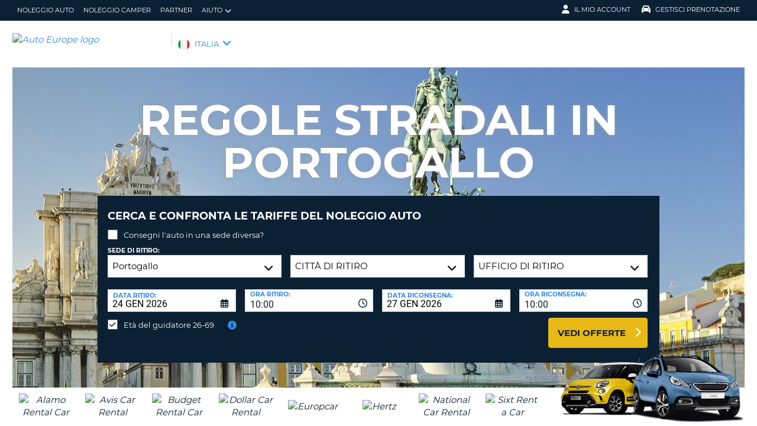

--- FILE ---
content_type: text/html;charset=utf-8
request_url: https://www.autoeurope.it/informazioni-sulla-guida-portogallo/
body_size: 48320
content:
<!DOCTYPE html>
<html class="no-js " lang="it-IT"  xmlns="http://www.w3.org/1999/xhtml" xml:lang="it-IT" >
<head>
	
	
			<script>
			window.aeDataLayer = window.aeDataLayer ||[];
			function gtag(){aeDataLayer.push(arguments);}
			gtag('consent','default',{
				'ad_storage':'denied',
				'analytics_storage':'denied',
				'ad_user_data':'denied',
				'ad_personalization':'denied',
				'personalization_storage':'denied',
				'functionality_storage':'granted',
				'security_storage':'granted',
				'wait_for_update': 500
			});
			gtag("set", "ads_data_redaction", true);
			</script>
		
		
		<script type="text/javascript">
			(function(){ 
				// Custom parameters 
				// window._pxParam1 = "<param1>"; 
				var p = document.getElementsByTagName('script')[0], s = document.createElement('script'); s.async = 1; 
				s.src = '/7T66lSF8/init.js'; 
				p.parentNode.insertBefore(s,p); 
			}()); 
		</script>
	
		<script>
			/* WEBAE-5090 - Hide Osano cookie stuff if page is displayed via iframe */
			if (window.location === window.parent.location)
			{
				// Display cookie banner if page is not in iframe
				var script = document.createElement('script');
				script.src = "https://cmp.osano.com/AzZdV8T5S2ykR1AOs/e72afc93-46a4-4d01-b857-5d4e257ca365/osano.js";
				
				document.head.appendChild(script);
				
			} else {
				// Hide cookie footer link if page is in iframe
				var style  = document.createElement('style'),
					css    = '#osano_cookie_footer_trigger {display: none;}';
					
				style.type = 'text/css';            
				document.head.appendChild(style);
				style.appendChild(document.createTextNode(css));
			}
		</script>
		
	

	
	<!-- 18.223.132.60 BR16 muraECDD07DE6454AC9DF077B10964FCBF8E -->
	<!-- AUTOEUROPE 0 http://www.autoeurope.it ITA80 -->
	
	
	
	<meta charset="utf-8">
	<meta http-equiv="X-UA-Compatible" content="IE=edge">
	<title>Informazioni sulla guida Portogallo | Auto Europe</title>
	
	
	
	<link rel="canonical" href="https://www.autoeurope.it/informazioni-sulla-guida-portogallo/" />
	
	<!-- Startup configuration -->
	
			<link rel="manifest" type="application/manifest+json" href="/plugins/ae3/themes/AE1/manifest.json?cb=7ufKI9303Wfe38d8w6E8-686">
			<meta name="description" content="Scopri tutte le informazioni sulla guida in Portogallo per viaggiare sicuri in auto. Consigli sulla viabilità, le norme stradali, i pedaggi e i parcheggi.">
	
	<meta name="viewport" content="width=device-width, initial-scale=1.0, minimum-scale=1.0, maximum-scale=1.0, user-scalable=no">
	<meta name="keywords" content="informazioni sulla guida Portogallo, regole stradali Portogallo, regole di guida Portogallo, regole di circolazione Portogallo, norme di circolazione in Portogallo, norme stradali Portogallo, regolamento stradale Portogallo, guidare in Portogallo, Portogallo in auto, guida su strada in Portogallo,">
	<meta name="publishdate" content="29 Aug, 2025">
	
	<meta name="generator" content="Mura CMS 10.0.640">
	<meta name="google" content="notranslate">
	<meta name="theme-color" content="#0B2033">
	<meta name="mobile-web-app-capable" content="yes">
	<meta name="application-name" content="Auto Europe">
	<meta name="apple-mobile-web-app-capable" content="yes">
	<meta name="apple-mobile-web-app-status-bar-style" content='black'>
	<meta name="apple-mobile-web-app-title" content="Auto Europe">
	<meta name="msapplication-config" content="/plugins/ae3/themes/AE1/ie-browserconfig.xml" />
	<meta name="msapplication-TileImage" content="/plugins/ae3/themes/AE1/images/touch/touch-icon-114x114.png">
	<meta name="msapplication-TileColor" content="#0B2033">
	
	
	<meta name="ahrefs-site-verification" content="c388fe8c6cb2f6b4d8b626e8ab69662ce8072a9e8733a70c3eb29d1213140c59">
	
	
		<link rel="apple-touch-icon" href="/plugins/ae3/themes/AE1/images/touch/touch-icon-192x192.png">
		<link rel="apple-touch-icon" sizes="128x128" href="/plugins/ae3/themes/AE1/images/touch/tile-128x128.png">
	
		<link rel="shortcut icon" href="/favicon.ico">
	 

	
	<link rel="alternate" href="https://www.autoeurope.it/informazioni-sulla-guida-portogallo/" hreflang="it-IT" />

	
		
				<meta name="msvalidate.01" content="661966CEB4A3DAEA565A6C84EDAFA64A" />
			<meta name="verify-v1" content="LFBTP8lHzND51zIjmJPWZdGgoS2oCs26SI3wNwPJnEY="> 
	
	
	<meta property="og:url" content="https://www.autoeurope.it/informazioni-sulla-guida-portogallo/" />
	<meta property="og:type" content="website" />
	<meta property="og:site_name" content="Auto Europe Italia" />
	<meta property="fb:page_id" content="208244927517" />
	<meta property="og:image" content="https://www.globalmediaserver.com/images/social/social-default.jpg" />
	<meta property="og:title" content="Informazioni sulla guida Portogallo | Auto Europe" />
	<meta property="og:description" content="Scopri tutte le informazioni sulla guida in Portogallo per viaggiare sicuri in auto. Consigli sulla viabilità, le norme stradali, i pedaggi e i parcheggi." />
	
	
	<meta name="twitter:card" content="summary_large_image" />
	<meta name="twitter:site" content="@AutoEurope_IT" />
	<meta name="twitter:creator" content="@AutoEurope_IT" />
	<meta name="twitter:image" content="https://www.globalmediaserver.com/images/social/social-default.jpg" />
	<meta name="twitter:title" content="Informazioni sulla guida Portogallo | Auto Europe" />
	<meta name="twitter:description" content="Scopri tutte le informazioni sulla guida in Portogallo per viaggiare sicuri in auto. Consigli sulla viabilità, le norme stradali, i pedaggi e i parcheggi." /> 

	
	
	
	
	<script>
		window.aeDataLayer = [{
			'affiliate': 'AUTOEUROPE',
			'affiliate2': 'AUTOEUROPE',
			'funnelPageName': '/informazioni-sulla-guida-portogallo'
		}];
	</script>

	
	
	<script>
		(function(w,d,s,l,i){w[l]=w[l]||[];w[l].push({'gtm.start':new Date().getTime(),event:'gtm.js'});var f=d.getElementsByTagName(s)[0],
		j=d.createElement(s),dl=l!='dataLayer'?'&l='+l:'';j.async=true;j.src='//www.googletagmanager.com/gtm.js?id='+i+dl;f.parentNode.insertBefore(j,f);})
		(window,document,'script','aeDataLayer','GTM-W4VPCS5');
	</script>

	
		
		<script>
			(function (w, d, s, l, i) {w[l] = w[l] || [];w[l].push({'gtm.start': new Date().getTime(), event: 'gtm.js'});var f = d.getElementsByTagName(s)[0],
			j = d.createElement(s),dl = l != 'dataLayer'? '&l=' + l:'';j.async = true;j.src = '//www.googletagmanager.com/gtm.js?id=' + i + dl;f.parentNode.insertBefore(j, f);})
			(window, document, 'script', 'aeDataLayer', 'GTM-KRZM473');
		</script>
	
	<script>
		aeDataLayer.push({"aeAffiliateName":"AUTOEUROPE","aeCustomerFullName":"","aeRentalCost":0.0,"aeSiteLanguageCode":"it-IT","cjEvent":"","aeSiteCurrency":"EUR","aeIsLiveSite":true,"payment_fee":"","occurred_at":"","aeRentalType":"","aeSupplierName":"","criteoItemDataBasketPage":[{"price":"0.00","quantity":1,"id":"-"}],"aeDoCountryCode":"","aeIsTravelPartner":false,"aeIsLuxury":false,"aeQuoteId":"","aeVoucherNumber":"","aeCarCompany":"","aeSippCode":"","aeCarModel":"","aeDoLocId":0,"aeDoTime":"09:58","aeDoDateTime":"January, 24 2026 09:58:29","aeCustomerCountryCode":"","aeIsConversion":false,"criteoHashedEmail":"D41D8CD98F00B204E9800998ECF8427E","aeIsWhiteLabel":false,"aePuLocId":0,"aeAddOns":[""],"aeIsPaidBooking":false,"aePuCountryCode":"","aeSiteCode":"ITA","aePuDate":"01/24/2026","aePuDateTime":"January, 24 2026 09:58:29","aeDoDate":"01/24/2026","criteoItemDataSalesConfirmationPage":[{"price":"0.00","quantity":1,"id":"-"}],"aeTransmissionType":"","aePuTime":"09:58","criteoItemDataProductPage":"-","stage":"","aeCustomerPhone":"D41D8CD98F00B204E9800998ECF8427E","skyscanner_redirectid":"","aeCarPrice":"","aePUType":"","aeDoCityName":"","googleOptOut":false,"aeIsLongTermRental":false,"aeCarSize":"","aePuCityName":"","aeCarName":""});
	</script>
	

	

	
	
	

	
	<!--[if lte IE 9]>
		<link rel="stylesheet" type="text/css" href="/dist/1.0.686/AE3/css/loading.min.css?cb=7ufKI9303Wfe38d8w6E8-686" media="screen">
		
		<link rel="stylesheet" type="text/css" href="/dist/1.0.686/AE3/css/style-ie-1.min.css?cb=7ufKI9303Wfe38d8w6E8-686" media="all">
		<link rel="stylesheet" type="text/css" href="/dist/1.0.686/AE3/css/style-ie.min.css?cb=7ufKI9303Wfe38d8w6E8-686" media="all">
	<![endif]-->
	<!--[if gt IE 9]>
		<link rel="stylesheet" type="text/css" href="/dist/1.0.686/AE3/css/loading.min.css?cb=7ufKI9303Wfe38d8w6E8-686" media="screen">
		<link rel="stylesheet" type="text/css" href="/dist/1.0.686/AE3/css/style.min.css?cb=7ufKI9303Wfe38d8w6E8-686" media="all">
	<![endif]-->

	
	<script data-osano="ESSENTIAL" src="/dist/1.0.686/AE3/js/AE.polyfill.min.js?cb=7ufKI9303Wfe38d8w6E8-686" async></script>
	

<script type="text/javascript" src="/core/modules/v1/core_assets/js/mura.min.js?v=10.0.640" defer="defer"></script>
<script>
(function(root,config){root.queuedMuraCmds=[],root.queuedMuraPreInitCmds=[],root.deferMuraInit=function(){void 0!==root.Mura&&"function"==typeof root.Mura.init?root.Mura.init(config):("function"!=typeof root.Mura&&(root.mura=root.m=root.Mura=function(o){root.queuedMuraCmds.push(o)},root.Mura.preInit=function(o){root.queuedMuraPreInitCmds.push(o)}),setTimeout(root.deferMuraInit))},root.deferMuraInit();}
)(this,{
loginURL:"?display=login",
siteid:"ITA",
contentid:"E8A76A91-D02B-D57E-272B0AA49F6BCB7C",
contenthistid:"9AE3D542-B66D-91A8-C2D4202A203EB388",
changesetid:"",
parentid:"E88EFDEF-D277-EEE0-10579AA3821980D9",
context:"",
indexfileinapi:true,
nocache:0,
assetpath:"/ITA",
corepath:"/core",
fileassetpath:"/ITA",
themepath:"/themes/AE1-global",
reCAPTCHALanguage:"en",
preloaderMarkup: "",
mobileformat: false,
windowdocumentdomain: "",
layoutmanager:true,
type:"Page",
subtype:"AEPage",
queueObjects: false,
rb:{"formcheckboxlabelclass":"checkbox","formgeneralcontrolclass":"form-control","formrequiredlabel":"Required","formcheckboxclass":"","formradiolabelclass":"radio","formbuttoncancelclass":"form-cancel btn-primary pull-right","formwrapperbodyclass":"","formbuttonsubmitclass":"form-submit  btn-primary","formtextareaclass":"form-control","formfileclass":"form-control","formbuttoninnerclass":"input-group-btn","formbuttonsubmitwaitlabel":"Please Wait...","formbuttonwrapperclass":"btn-group","formrequiredwrapperclass":"","formbuttonnextclass":"form-nav","formbuttonclass":"btn btn-default","formbuttonnextlabel":"Next","formradioclass":"","formbuttomsubmitclass":"form-submit  btn-primary","formfieldlabelclass":"control-label","formbuttonbacklabel":"Back","formerrorwrapperclass":"","formwrapperclass":"","formradiowrapperclass":"","formbuttonbackclass":"form-nav","formresponsewrapperclass":"","formselectclass":"form-control","generalwrapperbodyclass":"","formcheckboxwrapperclass":"","generalwrapperclass":"well","formfileplaceholder":"Select File","forminputclass":"form-control","formfieldwrapperclass":"form-group","formbuttonsubmitlabel":"Submit","formbuttoncancellabel":"Cancel"},
dtExample:"10/11/2024",
dtCh:"/",
dtFormat:[1,0,2],
dtLocale:"it-IT"
});
</script>

  <script>function muraStatus() {if ('Mura' in window) {window.removeEventListener('load', muraStatus);}}</script>
</head>
<body id="informazionisullaguida" class=" site--ITA informazioni-sulla-guida-portogallo /informazioni-sulla-guida-portogallo " data-spy="scroll" data-target=".subnav" data-offset="50" itemscope itemtype="https://schema.org/WebPage">
	
	
	
	
	
	
	<noscript><iframe src="https://www.googletagmanager.com/ns.html?id=GTM-W4VPCS5&aeSiteCode=ITA&aeIsConversion=false" height="0" width="0" style="display:none;visibility:hidden"></iframe></noscript>

	
		
		<noscript><iframe src="https://www.googletagmanager.com/ns.html?id=GTM-KRZM473&aeSiteCode=ITA&aeIsConversion=false" height="0" width="0" style="display:none;visibility:hidden"></iframe></noscript>
	
	

	<!--[if !IE]> -->
		<link rel="preload" href="/dist/1.0.686/AE3/css/loading.min.css?cb=7ufKI9303Wfe38d8w6E8-686" as="style">
		<link rel="stylesheet" type="text/css" href="/dist/1.0.686/AE3/css/loading.min.css?cb=7ufKI9303Wfe38d8w6E8-686" media="screen">
		
		<link rel="preload" href="/dist/1.0.686/AE3/css/style.min.css?cb=7ufKI9303Wfe38d8w6E8-686" as="style">
		<link rel="stylesheet" href="/dist/1.0.686/AE3/css/style.min.css?cb=7ufKI9303Wfe38d8w6E8-686" media="all">
	<!--<![endif]-->
	
	
	<meta itemprop="name" content="Auto Europe" />
	<div id="scroll-container" class="scroll-container">
		<div id="scroll-content" class="scroll-content">
			<div id="sticky-wrapper" class="sticky-wrapper" >

<a id="scroll_target"></a> 
		<div id="site-container" class="site-container pos-relative trans-padding">

			
		<nav id="primnav" class="primnav visuallyhidden--palm visuallyhidden--lap bg--primary site--full-bleed site--bleed-padding trulyhidden--print" >
	


		<div class="wrap wrap--sized">
			
				<ul  id="primnav--list" class="primnav--list nav nav--options float--left remove-rhythm visuallyhidden--lap" >
			
			<li class="first" id="navNoleggioAuto" id><a href="https://www.autoeurope.it/noleggio-auto/">Noleggio auto</a></li>
			
			<li id="navNoleggioCamper" id><a href="/noleggio-camper/">Noleggio camper</a></li>
			
			<li id="navPartner" id><a href="/partner/">Partner</a></li>
			
			<li class="last has-dropdown closed" id="navAiuto" id><a href="/faq/" class="parent-link">Aiuto</a>
				<ul class="menu-dropdown submenu-dropdown">
			
			<li class="first" id="navDomandeFrequenti" id><a href="https://www.autoeurope.it/faq/">Domande frequenti</a></li>
			
			<li class="last" id="navGestirePrenotazione" id><a href="https://www.autoeurope.it/my-booking/">Gestire Prenotazione</a></li>
			</ul> </li>
			</ul> 
		<script>
			var jsloginStatus = "false";
		</script>
		
	
	

			
				<ul id="primnav--acct" class="primnav primnav--acct nav nav--options float--right remove-rhythm">
					
					
						
						<li class="visuallyhidden">
							<form id="account_form" name="account_form" class="visuallyhidden" action="/member-accounts/" method="post">
								<input class="account_form" type="hidden" name="form_action" value="">
								<input type="hidden" name="form_location" value="">
							</form>
						</li>
						<li class="member_account member-dropdown has-dropdown closed">
							<a href="/member-accounts/" class="my-account-dropdown dropdown-toggle"><i class="fa fa-user fa-lg"></i>Il mio account</a>

							
							<div class="menu-dropdown submenu-dropdown account-signinform mod-title visuallyhidden" >

							
							
								<div class="ui-dialog-titlebar ui-corner-all ui-widget-header ui-helper-clearfix">
									<span class="ui-dialog-title"></span>
									<button type="button" class="ui-button ui-corner-all ui-widget ui-button-icon-only ui-dialog-titlebar-close" title="Close"  data-modal-target=".account-signinform">
										<i class="ui-icon-close-modal fa fa-times fa-2" aria-hidden="true"></i>
									</button>
								</div>
							
								<div class="visuallyhidden" id="memberPasswordResetNav">
									
	<div class="island login-form remove-rhythm member_accounts">
		<div class="grid">

			<div class="grid__item one-whole" >
				<div id="resetMessNav" class="text--error"></div>
			</div>

		
				<form id="member_reset_password_nav" class="validate full--input member_form nav" name="member_reset_password_nav" action="/member-accounts/" method="post" >

					<input type="hidden" name="form_action" value="account_save_password">
					<input type="hidden" name="resetType" class="resetType" value="force">
					<input type="hidden" name="uid"  class="uid_reset" value="">
					<input type="hidden" name="isNav"  id="isNavReset" value="true">

					<div class="info-text"></div>

						<div class="grid__item one-whole required required--no--asterisk" id="email_resetForce">
							<label for="member_email_nav">Il tuo indirizzo email</label>
					 		<input type="email" 
					 		name="member_email"  
					  		id="member_email_nav" 
					 		class="member_email nav reset"  
					 		autocomplete="email" value="" 
					 		required = "required"  
					 		data-pattern="email" 
					 		data-error-message="" 
					 		data-check="validateEmail" maxlength="100">	
					 		<span itemprop="text"  class="ui-error-message small--errornote errorTxt-member_email_nav"></span>				
						</div>

						<div class="grid__item one-whole required required--no--asterisk">
							<label  for="current_password_nav">Password attuale</label>

								<input type="password" 
								name="current_password"
								id="current_password_nav"
								value="" 
								pattern="notblank" 
								required 
								data-pattern="notblank" 
								data-error-message="Non è stato possibile identificare la tua password." 
								autocomplete="off" 
								class="required current_password" autocomplete="off" maxlength="25">
						<span itemprop="text" class="ui-error-message small--errornote errorTxt-current_password"></span>	
					
						</div>	


						<div class="grid__item one-whole  required required--no--asterisk">
							<label class="info-icon" for="reset_password_nav">Nuova password<i class="fa fa-info-circle"></i></label>
							<div class="info-text">La password deve avere una lunghezza compresa tra 8 e 16 caratteri e contenere almeno un carattere minuscolo, uno maiuscolo, un numero e un carattere speciale.</div>
							<input type="password" 
							name="reset_password" 
				 			id="reset_password_nav"  
							class="validatePassword required nav"
							value="" 
							data-error-message="" 
							date-error-mess-ele = "reset_repassword"
							data-match ="reset_repassword"
							data-pattern="notblank" 
							data-check="reset_repassword" 
							data-match-nocase="false" 
							autocomplete="new-password" 
							maxlength="16">
						</div>

						<div class="grid__item one-whole  visuallyhidden checklist">
							
							<div class="memberPasswordChecklist nav">									
								
		<ul class="member--checklist">
		<li class="checklist pwd_length pwd_error">&nbsp;8-16 caratteri</li>
		<li class="checklist pwd_upper pwd_error">&nbsp;Almeno un carattere maiuscolo</li>
		<li class="checklist pwd_lower pwd_error">&nbsp;Almento un carattere minuscolo</li>
		<li class="checklist pwd_number pwd_error">&nbsp;Almeno un numero</li>
		<li class="checklist pwd_special pwd_error">&nbsp;Almeno un carattere speciale</li>
	</ul>

							</div>
						</div>

						<div class="grid__item one-whole required required--no--asterisk">
							<label for="reset_repassword_nav">Conferma la nuova password</label>					
							<input type="password" 
							name="reset_repassword" 
							id="reset_repassword_nav"
							class="validateRepass nav" 
							autocomplete = "new-repassword"
							value="" 
							required="required" 
							data-pattern="notblank" 
							data-error-message="Manca la password di verifica" 
							data-error-message-nomatch="La tua password e quella di verifica non corrispondono." 
							data-match ="reset_password"
							data-match-nocase="false" 
							class="required" 
							maxlength="16">

							<span itemprop="text" class="ui-error-message errorTxt-reset_repassword"></span>
						</div>

						<div class="grid__item one-quarter visuallyhidden--palm text--error fldErrorMessage"  id="password_errors">
						
						</div>

			
					

					 <div class="grid__item one-whole push-half--bottom">
							
						
							
						<button  class="btn--primary one-whole trg__ga--Click submit_password_save_button nav" type="button"  name="account_login_button" data-gaarray="%5B%7B%22GACATEGORY%22%3A%22aeMember%22%2C%22GAACTION%22%3A%22resetSubmit%2Dmenu%22%7D%5D">
							Modifica password
						</button>
						
					</div>

			
				<div class="grid__item one-whole push-half--bottom">
					<button  class="one-whole  button_password_reset_nav" type="button"
						name="submit_password_cancel" id="nav_submit_password_cancel">Cancel
					</button>
				</div>
		
				</form>
			</div>


		</div>


		


								</div>

								<div id="memberloginNav">
									

		<div class="island login-form remove-rhythm">
			<div class="grid">
				<div class="form-group">
				<form id="account_login_form" class="validate full--input member_form" name="account_login_form" action="/member-accounts/" method="post">
					<input type="hidden" name="form_action" value="account_login">
					<input type="hidden" name="form_location" value="">
					
					<div class="grid__item one-whole">
						<div class="h3">Login</div>

						<div id="loginFail">
							
							
						</div>						
					</div>
					<div class="grid__item one-whole visuallyhidden">
						<div id="member-response-left" class="member--response text--error"></div>
					</div>					
					<div class="grid__item one-whole push-half--bottom ui-state-hidden">
							<div class="one-whole palm-one-whole chk-age-container">					

							</div>
						<label for="member_username">Il tuo indirizzo email</label>
						<div class="member_creds"><input type="email" 
						id="member_username"
						class="form-control" 
						name="member_username" 
						placeholder="Il tuo indirizzo email" 
						autocomplete="email" 
						data-pattern="anything"
						required="yes"
						/></div>
					</div><!--
				 --><div class="grid__item one-whole push--bottom ui-state-hidden">
						<label for="member_password">Password</label>
						<div class="member_creds"><input type="password" id="member_password" name="member_password" placeholder="Password" value="" data-pattern="anything" autocomplete="foo" required="yes"/></div>
					</div><!--
				 --><div class="grid__item one-whole push-half--bottom">
						
					
						

						<button  class="btn--primary one-whole trg__ga--Click" type="submit"  data-value="account_login_button"  id="account_login_button" name="account_login_button" data-gaarray="%5B%7B%22GACATEGORY%22%3A%22aeMember%22%2C%22GAACTION%22%3A%22loginSubmit%2Dmenu%22%7D%5D">Login</button>
										
						
							<a  data-value="account_forgot_password"><small class="account_forgot_password">Hai dimenticato la tua password?</small></a>
						
					</div>
				</form>
			</div>
			</div>

			
				<div class="grid">
					<div class="grid__item one-whole">
						<div class="account-note">
							<div class="h6">Per prenotazioni più veloci</div>
								<form action="/member-accounts/" name = "create_account_form" class="create_account_form" method="post">
									<div class="h4 margin--0">
										<a  class="account_create_link" data-value="account_create">Crea un account</a>
									</div>
									<input type="hidden" name = "form_action" value="account_create">
									<input type="hidden" name = "form_location" value="">
								</form>
						</div>
					</div>
				</div>
			

		</div>


	
										<div class="affiliate_agents island flush--bottom account-note">
											<div class="h5">Agenzie di viaggio e affiliati web</div>
											
											<div class="h4">
												<a href="https://www.autoeurope.it/partner/">LOGIN</a>

										</div>
										
										
								</div>

								<div class="affiliate_agents island flush--bottom account-note">
									
									</div>
								</div>

							
						</div>
						
						</li>
					
						<li class="modify">
							
							
								<a href="https://www.autoeurope.it/my-booking/" class="dropdown-toggle"><i class="fa fa-car fa-lg"></i>Gestisci prenotazione</a>
							
							<div class="menu-dropdown submenu-dropdown modify-signinform mod-title visuallyhidden">

							
							<div class="ui-dialog-titlebar ui-corner-all ui-widget-header ui-helper-clearfix">
								<span class="ui-dialog-title"></span>
								<button type="button" class="ui-button ui-corner-all ui-widget ui-button-icon-only ui-dialog-titlebar-close" title="Close" data-modal-target=".modify-signinform">
									<i class="ui-icon-close-modal fa fa-times fa-2" aria-hidden="true"></i>
								</button>
							</div>
							
								<div class="island flush--bottom">
									
	<div class="h3">Gestisci la prenotazione</div>
	

	<form action="https://www.autoeurope.it/my-booking/" method="post" name="frmVoucherLookup" id="frmVoucherLookup" class="frmVoucherLookup validate">
		<input type="hidden" name="modsection" value="view">

	
		<div>
			<label id="vouchemail-label" for="vouchemail">La tua email</label>
			<input type="email" name="vouchemail" id="vouchemail" class="input modEmail" value="" placeholder="La tua email" data-pattern="email" aria-labelledby="vouchemail-label" autocomplete='email'>
		</div>
	
		<div id="voucherNumberInput">
			<label for="vouchnum-lookup">Numero di voucher</label>
			<input type="text" id="vouchnum-lookup" name="vouchnum" class="input push-half--bottom" value="" placeholder="EU0000000" data-pattern="ae_voucher" required>
		</div>
	
		
		<button type="submit" id="submitBtn" class="btn--primary push-half--top one-half portable-one-whole" name="pudatePost">Vedi prenotazione</button>
	</form>

								</div>
							</div>
						</li>
					
				</ul>
			
		</div>
	</nav>

	
	
	<header class="secnav-container site--full-bleed site--bleed-padding">
		
		<div class="secnav wrap wrap--sized">
			<h2 class="site-title accessibility">Auto Europe</h2>
			<span >
				<a href="/" >
				
					<img itemprop="image" class="site-logo" src="https://www.globalmediaserver.com/website/logos/ita.jpg" alt="Auto Europe logo" title="Auto Europe" />
					
				</a>
			</span>
			<div class="flexNav"> 
				<div id="secnav__country" class="secnav__country float--left zeta trulyhidden--palm trulyhidden--print">
					
					<div class="sel-country">
						<li class="ita "><span>ITALIA</span> <i class="fa fa-angle-down fa-lg"></i></li>
					</div>
					
					
					
				</div>

			
			
			<div class="float--right text--right visuallyhidden--lap visuallyhidden--palm flex-margin">
			

			</div><!--
			--><div class="nav_icon_container">
				<span class="altnav__toggler float--right altnav__toggler__icon fas fa-bars visuallyhidden--desk" data-togglee="#altnav"></span>
				<span class="float--right altnav__toggler__icon visuallyhidden--desk visuallyhidden--lap" >
				
				
				
				</span>
			</div>
			</div>
		</div>
		

		<div id="altnav" class="altnav site--full-bleed visuallyhidden" >
			
				<ul  id="altnav__list" class="altnav__list site--full-bleed" >
			
			<li class="first" id="navNoleggioAuto"><a href="https://www.autoeurope.it/noleggio-auto/">Noleggio auto</a></li>
			
			<li id="navNoleggioCamper"><a href="/noleggio-camper/">Noleggio camper</a></li>
			
			<li id="navPartner"><a href="/partner/">Partner</a></li>
			
			<li class="last has-dropdown" id="navAiuto"><a href="/faq/" class="dropdown-toggle">Aiuto</a>
				<ul class="menu-dropdown submenu-dropdown">
			
			<li class="first" id="navDomandeFrequenti"><a href="https://www.autoeurope.it/faq/">Domande frequenti</a></li>
			
			<li class="last" id="navGestirePrenotazione"><a href="https://www.autoeurope.it/my-booking/">Gestire Prenotazione</a></li>
			</ul> </li>
			</ul> 
		<script>
			var jsloginStatus = "false";
		</script>
		
			
			<ul class="altnav__list site--full-bleed">
			
				
					<li class=" visuallyhidden--desk">
						
						
							<a class="member_login_portable">Il mio account <i class="fas fa-user-circle fa-2x"></i></a>
							
					</li>
				
						<li class="mng_bookign_link"><a href="https://www.autoeurope.it/my-booking/">Gestisci prenotazione</a></li>
					
					<li class="has-dropdown visuallyhidden--desk visuallyhidden--lap sitepicker-mobile-wrapper ita ">
						<a class="sitepicker-mobile dropdown-toggle">ITALIA</a>
						<div id="sitepicker-mobile" class="sitepicker-mobile menu-dropdown submenu-dropdown"></div>
					</li>
				
			</ul>
			
			<div class="contact-mobile palm-one-whole text--center">
			
            
			
			</div>
		</div>
	</header>

	

	
					
			<div id="sitepicker" class="menu-dropdown sitepicker">
				<div class="float--right sitepicker-close trulyhidden--palm"><i class="fa fa-times-circle fa-lg" aria-hidden="true"></i></div>
				<div class="sitepicker-note">Seleziona il tuo paese di residenza</div>
				<div class="sitepicker-container">
					<div class="sitepicker-column">

						
						<dl class="sitepicker-continent namerica">
							<dt class="sitepicker-heading toggler toggler--portable" data-togglee=".sitepicker-continent.namerica .togglee" data-size="portable">America del Nord</dt>
							<dd class="togglee visuallyhidden--portable close--left">
								<dl class="close--left">
									
										<a href="/?changesite=1&site=CAE&sflag=CAE" hreflang="en-CA" >
											<dd class="trg__ga--Click cae close--left" data-gaarray="%5B%7B%22GACATEGORY%22%3A%22countryPicker%22%2C%22GAACTION%22%3A%22Change%20Site%22%2C%22GALABEL%22%3A%22cae%22%7D%5D">
												Canada-English
											</dd>
										</a>
									
										<a href="/?changesite=1&site=CA&sflag=CA" hreflang="fr-CA" >
											<dd class="trg__ga--Click ca close--left" data-gaarray="%5B%7B%22GACATEGORY%22%3A%22countryPicker%22%2C%22GAACTION%22%3A%22Change%20Site%22%2C%22GALABEL%22%3A%22ca%22%7D%5D">
												Canada-Fran&ccedil;ais
											</dd>
										</a>
									
										<a href="/?changesite=1&site=DOM&sflag=DOM" hreflang="es-DO" >
											<dd class="trg__ga--Click dom close--left" data-gaarray="%5B%7B%22GACATEGORY%22%3A%22countryPicker%22%2C%22GAACTION%22%3A%22Change%20Site%22%2C%22GALABEL%22%3A%22dom%22%7D%5D">
												Dominican Republic
											</dd>
										</a>
									
										<a href="/?changesite=1&site=MEX&sflag=MEX" hreflang="es-MX" >
											<dd class="trg__ga--Click mex close--left" data-gaarray="%5B%7B%22GACATEGORY%22%3A%22countryPicker%22%2C%22GAACTION%22%3A%22Change%20Site%22%2C%22GALABEL%22%3A%22mex%22%7D%5D">
												Mexico
											</dd>
										</a>
									
										<a href="/?changesite=1&site=US&sflag=US" hreflang="en-US" >
											<dd class="trg__ga--Click us close--left" data-gaarray="%5B%7B%22GACATEGORY%22%3A%22countryPicker%22%2C%22GAACTION%22%3A%22Change%20Site%22%2C%22GALABEL%22%3A%22us%22%7D%5D">
												United States
											</dd>
										</a>
									
								</dl>
							</dd>
						</dl><!--
					 --><dl class="sitepicker-continent camerica desk-menu--push">
							<dt class="sitepicker-heading toggler toggler--portable" data-togglee=".sitepicker-continent.camerica .togglee" data-size="portable">America centrale</dt>
							<dd class="togglee visuallyhidden--portable close--left">
								<dl class="close--left">
									
										<a href="/?changesite=1&site=ESL&sflag=BLZ" hreflang="es-BZ" >
											<dd class="trg__ga--Click blz close--left" data-gaarray="%5B%7B%22GACATEGORY%22%3A%22countryPicker%22%2C%22GAACTION%22%3A%22Change%20Site%22%2C%22GALABEL%22%3A%22esl%22%7D%5D">
												Belize
											</dd>
										</a>
									
										<a href="/?changesite=1&site=ESL&sflag=CRI" hreflang="es-CR" >
											<dd class="trg__ga--Click cri close--left" data-gaarray="%5B%7B%22GACATEGORY%22%3A%22countryPicker%22%2C%22GAACTION%22%3A%22Change%20Site%22%2C%22GALABEL%22%3A%22esl%22%7D%5D">
												Costa Rica
											</dd>
										</a>
									
										<a href="/?changesite=1&site=ESL&sflag=ELS" hreflang="es-SV" >
											<dd class="trg__ga--Click els close--left" data-gaarray="%5B%7B%22GACATEGORY%22%3A%22countryPicker%22%2C%22GAACTION%22%3A%22Change%20Site%22%2C%22GALABEL%22%3A%22esl%22%7D%5D">
												El Salvador
											</dd>
										</a>
									
										<a href="/?changesite=1&site=ESL&sflag=GTM" hreflang="es-GT" >
											<dd class="trg__ga--Click gtm close--left" data-gaarray="%5B%7B%22GACATEGORY%22%3A%22countryPicker%22%2C%22GAACTION%22%3A%22Change%20Site%22%2C%22GALABEL%22%3A%22esl%22%7D%5D">
												Guatemala
											</dd>
										</a>
									
										<a href="/?changesite=1&site=ESL&sflag=HND" hreflang="es-HN" >
											<dd class="trg__ga--Click hnd close--left" data-gaarray="%5B%7B%22GACATEGORY%22%3A%22countryPicker%22%2C%22GAACTION%22%3A%22Change%20Site%22%2C%22GALABEL%22%3A%22esl%22%7D%5D">
												Honduras
											</dd>
										</a>
									
										<a href="/?changesite=1&site=ESL&sflag=NIC" hreflang="es-NI" >
											<dd class="trg__ga--Click nic close--left" data-gaarray="%5B%7B%22GACATEGORY%22%3A%22countryPicker%22%2C%22GAACTION%22%3A%22Change%20Site%22%2C%22GALABEL%22%3A%22esl%22%7D%5D">
												Nicaragua
											</dd>
										</a>
									
										<a href="/?changesite=1&site=ESL&sflag=PAN" hreflang="es-PA" >
											<dd class="trg__ga--Click pan close--left" data-gaarray="%5B%7B%22GACATEGORY%22%3A%22countryPicker%22%2C%22GAACTION%22%3A%22Change%20Site%22%2C%22GALABEL%22%3A%22esl%22%7D%5D">
												Panama
											</dd>
										</a>
									
								</dl>
							</dd>
						</dl><!--
					 --><dl class="sitepicker-continent samerica desk-menu--push">
							<dt class="sitepicker-heading toggler toggler--portable" data-togglee=".sitepicker-continent.samerica .togglee" data-size="portable">America del Sud</dt>
							<dd class="togglee visuallyhidden--portable close--left">
								<dl class="close--left">
									
										<a href="/?changesite=1&site=ARG&sflag=ARG" hreflang="es-AR" >
											<dd class="trg__ga--Click arg close--left" data-gaarray="%5B%7B%22GACATEGORY%22%3A%22countryPicker%22%2C%22GAACTION%22%3A%22Change%20Site%22%2C%22GALABEL%22%3A%22arg%22%7D%5D">
												Argentina
											</dd>
										</a>
									
										<a href="/?changesite=1&site=ESL&sflag=BOL" hreflang="es-BO" >
											<dd class="trg__ga--Click bol close--left" data-gaarray="%5B%7B%22GACATEGORY%22%3A%22countryPicker%22%2C%22GAACTION%22%3A%22Change%20Site%22%2C%22GALABEL%22%3A%22esl%22%7D%5D">
												Bolivia
											</dd>
										</a>
									
										<a href="/?changesite=1&site=BRA" hreflang="pt-BR" >
											<dd class="trg__ga--Click bra close--left" data-gaarray="%5B%7B%22GACATEGORY%22%3A%22countryPicker%22%2C%22GAACTION%22%3A%22Change%20Site%22%2C%22GALABEL%22%3A%22bra%22%7D%5D">
												Brasil
											</dd>
										</a>
									
										<a href="/?changesite=1&site=ESL&sflag=CHL" hreflang="es-CL" >
											<dd class="trg__ga--Click chl close--left" data-gaarray="%5B%7B%22GACATEGORY%22%3A%22countryPicker%22%2C%22GAACTION%22%3A%22Change%20Site%22%2C%22GALABEL%22%3A%22esl%22%7D%5D">
												Chile
											</dd>
										</a>
									
										<a href="/?changesite=1&site=ESL&sflag=COL" hreflang="es-CO" >
											<dd class="trg__ga--Click col close--left" data-gaarray="%5B%7B%22GACATEGORY%22%3A%22countryPicker%22%2C%22GAACTION%22%3A%22Change%20Site%22%2C%22GALABEL%22%3A%22esl%22%7D%5D">
												Colombia
											</dd>
										</a>
									
										<a href="/?changesite=1&site=ESL&sflag=ECU" hreflang="es-EC" >
											<dd class="trg__ga--Click ecu close--left" data-gaarray="%5B%7B%22GACATEGORY%22%3A%22countryPicker%22%2C%22GAACTION%22%3A%22Change%20Site%22%2C%22GALABEL%22%3A%22esl%22%7D%5D">
												Ecuador
											</dd>
										</a>
									
										<a href="/?changesite=1&site=ESL&sflag=PRY" hreflang="es-PY" >
											<dd class="trg__ga--Click pry close--left" data-gaarray="%5B%7B%22GACATEGORY%22%3A%22countryPicker%22%2C%22GAACTION%22%3A%22Change%20Site%22%2C%22GALABEL%22%3A%22esl%22%7D%5D">
												Paraguay
											</dd>
										</a>
									
										<a href="/?changesite=1&site=ESL&sflag=PER" hreflang="es-PE" >
											<dd class="trg__ga--Click per close--left" data-gaarray="%5B%7B%22GACATEGORY%22%3A%22countryPicker%22%2C%22GAACTION%22%3A%22Change%20Site%22%2C%22GALABEL%22%3A%22esl%22%7D%5D">
												Peru
											</dd>
										</a>
									
										<a href="/?changesite=1&site=ESL&sflag=URY" hreflang="es-UY" >
											<dd class="trg__ga--Click ury close--left" data-gaarray="%5B%7B%22GACATEGORY%22%3A%22countryPicker%22%2C%22GAACTION%22%3A%22Change%20Site%22%2C%22GALABEL%22%3A%22esl%22%7D%5D">
												Uruguay
											</dd>
										</a>
									
										<a href="/?changesite=1&site=ESL&sflag=VEN" hreflang="es-VE" >
											<dd class="trg__ga--Click ven close--left" data-gaarray="%5B%7B%22GACATEGORY%22%3A%22countryPicker%22%2C%22GAACTION%22%3A%22Change%20Site%22%2C%22GALABEL%22%3A%22esl%22%7D%5D">
												Venezuela
											</dd>
										</a>
									
								</dl>
							</dd>
						</dl><!--
				 --></div><!--
				 --><div class="sitepicker-column euro">
						
						<div class="sitepicker-heading toggler toggler--portable" data-togglee=".sitepicker-column.euro .togglee" data-size="portable">Europa</div>
						<div class="togglee visuallyhidden--portable">
							<dl class="sitepicker-continent close--left">
								<dt class="sitepicker-heading-alt toggler toggler--portable">Europa</dt>
								
									<a href="/?changesite=1&site=EUR&sflag=ALB" hreflang="en-AL" >
										<dd class="trg__ga--Click alb close--left" data-gaarray="%5B%7B%22GACATEGORY%22%3A%22countryPicker%22%2C%22GAACTION%22%3A%22Change%20Site%22%2C%22GALABEL%22%3A%22eur%22%7D%5D">
											Albania
										</dd>
									</a>
								
									<a href="/?changesite=1&site=EUR&sflag=ARM" hreflang="en-AM" >
										<dd class="trg__ga--Click arm close--left" data-gaarray="%5B%7B%22GACATEGORY%22%3A%22countryPicker%22%2C%22GAACTION%22%3A%22Change%20Site%22%2C%22GALABEL%22%3A%22eur%22%7D%5D">
											Armenia / Hayastan
										</dd>
									</a>
								
									<a href="/?changesite=1&site=EUR&sflag=AZE" hreflang="en-AZ" >
										<dd class="trg__ga--Click aze close--left" data-gaarray="%5B%7B%22GACATEGORY%22%3A%22countryPicker%22%2C%22GAACTION%22%3A%22Change%20Site%22%2C%22GALABEL%22%3A%22eur%22%7D%5D">
											Azerbaycan
										</dd>
									</a>
								
									<a href="/?changesite=1&site=BEL&sflag=BEL" hreflang="nl-BE" >
										<dd class="trg__ga--Click bel close--left" data-gaarray="%5B%7B%22GACATEGORY%22%3A%22countryPicker%22%2C%22GAACTION%22%3A%22Change%20Site%22%2C%22GALABEL%22%3A%22bel%22%7D%5D">
											Belgi&euml;
										</dd>
									</a>
								
									<a href="/?changesite=1&site=BFR&sflag=BFR" hreflang="fr-BE" >
										<dd class="trg__ga--Click bfr close--left" data-gaarray="%5B%7B%22GACATEGORY%22%3A%22countryPicker%22%2C%22GAACTION%22%3A%22Change%20Site%22%2C%22GALABEL%22%3A%22bfr%22%7D%5D">
											Belgique
										</dd>
									</a>
								
									<a href="/?changesite=1&site=EUR&sflag=BOS" hreflang="en-BA" >
										<dd class="trg__ga--Click bos close--left" data-gaarray="%5B%7B%22GACATEGORY%22%3A%22countryPicker%22%2C%22GAACTION%22%3A%22Change%20Site%22%2C%22GALABEL%22%3A%22eur%22%7D%5D">
											Bosna i Hercegovina
										</dd>
									</a>
								
									<a href="/?changesite=1&site=EUR&sflag=BGR" hreflang="bg-BG" >
										<dd class="trg__ga--Click bgr close--left" data-gaarray="%5B%7B%22GACATEGORY%22%3A%22countryPicker%22%2C%22GAACTION%22%3A%22Change%20Site%22%2C%22GALABEL%22%3A%22eur%22%7D%5D">
											Bulgaria
										</dd>
									</a>
								
									<a href="/?changesite=1&site=EUR&sflag=CZE" hreflang="en-CZ" >
										<dd class="trg__ga--Click cze close--left" data-gaarray="%5B%7B%22GACATEGORY%22%3A%22countryPicker%22%2C%22GAACTION%22%3A%22Change%20Site%22%2C%22GALABEL%22%3A%22eur%22%7D%5D">
											Ceska republika
										</dd>
									</a>
								
									<a href="/?changesite=1&site=EUR&sflag=CRO" hreflang="es-HR" >
										<dd class="trg__ga--Click cro close--left" data-gaarray="%5B%7B%22GACATEGORY%22%3A%22countryPicker%22%2C%22GAACTION%22%3A%22Change%20Site%22%2C%22GALABEL%22%3A%22eur%22%7D%5D">
											Croatia
										</dd>
									</a>
								
									<a href="/?changesite=1&site=DNK" hreflang="da-DK" >
										<dd class="trg__ga--Click dnk close--left" data-gaarray="%5B%7B%22GACATEGORY%22%3A%22countryPicker%22%2C%22GAACTION%22%3A%22Change%20Site%22%2C%22GALABEL%22%3A%22dnk%22%7D%5D">
											Danmark
										</dd>
									</a>
								
									<a href="/?changesite=1&site=DEU&sflag=DEU" hreflang="de-DE" >
										<dd class="trg__ga--Click deu close--left" data-gaarray="%5B%7B%22GACATEGORY%22%3A%22countryPicker%22%2C%22GAACTION%22%3A%22Change%20Site%22%2C%22GALABEL%22%3A%22deu%22%7D%5D">
											Deutschland
										</dd>
									</a>
								
									<a href="/?changesite=1&site=EUR&sflag=EST" hreflang="en-EE" >
										<dd class="trg__ga--Click est close--left" data-gaarray="%5B%7B%22GACATEGORY%22%3A%22countryPicker%22%2C%22GAACTION%22%3A%22Change%20Site%22%2C%22GALABEL%22%3A%22eur%22%7D%5D">
											Eesti Vabariik
										</dd>
									</a>
								
									<a href="/?changesite=1&site=ESP&sflag=ESP" hreflang="es-ES" >
										<dd class="trg__ga--Click esp close--left" data-gaarray="%5B%7B%22GACATEGORY%22%3A%22countryPicker%22%2C%22GAACTION%22%3A%22Change%20Site%22%2C%22GALABEL%22%3A%22esp%22%7D%5D">
											Espa&ntilde;a
										</dd>
									</a>
								
									<a href="/?changesite=1&site=EUR&sflag=EUR" hreflang="en" >
										<dd class="trg__ga--Click eur close--left" data-gaarray="%5B%7B%22GACATEGORY%22%3A%22countryPicker%22%2C%22GAACTION%22%3A%22Change%20Site%22%2C%22GALABEL%22%3A%22eur%22%7D%5D">
											Europe
										</dd>
									</a>
								
									<a href="/?changesite=1&site=FRA&sflag=FRA" hreflang="fr-FR" >
										<dd class="trg__ga--Click fra close--left" data-gaarray="%5B%7B%22GACATEGORY%22%3A%22countryPicker%22%2C%22GAACTION%22%3A%22Change%20Site%22%2C%22GALABEL%22%3A%22fra%22%7D%5D">
											France
										</dd>
									</a>
								
									<a href="/?changesite=1&site=EUR&sflag=GIB" hreflang="en-GI" >
										<dd class="trg__ga--Click gib close--left" data-gaarray="%5B%7B%22GACATEGORY%22%3A%22countryPicker%22%2C%22GAACTION%22%3A%22Change%20Site%22%2C%22GALABEL%22%3A%22eur%22%7D%5D">
											Gibraltar
										</dd>
									</a>
								
									<a href="/?changesite=1&site=EUR&sflag=GRE" hreflang="el-GR" >
										<dd class="trg__ga--Click gre close--left" data-gaarray="%5B%7B%22GACATEGORY%22%3A%22countryPicker%22%2C%22GAACTION%22%3A%22Change%20Site%22%2C%22GALABEL%22%3A%22eur%22%7D%5D">
											Greece
										</dd>
									</a>
								
									<a href="/?changesite=1&site=EUR&sflag=LUX" hreflang="en-LU" >
										<dd class="trg__ga--Click lux close--left" data-gaarray="%5B%7B%22GACATEGORY%22%3A%22countryPicker%22%2C%22GAACTION%22%3A%22Change%20Site%22%2C%22GALABEL%22%3A%22eur%22%7D%5D">
											Groussherzogtum Letzebuerg
										</dd>
									</a>
								
									<a href="/?changesite=1&site=EUR&sflag=HUN" hreflang="hu-HU" >
										<dd class="trg__ga--Click hun close--left" data-gaarray="%5B%7B%22GACATEGORY%22%3A%22countryPicker%22%2C%22GAACTION%22%3A%22Change%20Site%22%2C%22GALABEL%22%3A%22eur%22%7D%5D">
											Hungary
										</dd>
									</a>
								
									<a href="/?changesite=1&site=IRL&sflag=IRL" hreflang="en-IE" >
										<dd class="trg__ga--Click irl close--left" data-gaarray="%5B%7B%22GACATEGORY%22%3A%22countryPicker%22%2C%22GAACTION%22%3A%22Change%20Site%22%2C%22GALABEL%22%3A%22irl%22%7D%5D">
											Ireland
										</dd>
									</a>
								
									<a href="/?changesite=1&site=EUR&sflag=ISL" hreflang="en-IS" >
										<dd class="trg__ga--Click isl close--left" data-gaarray="%5B%7B%22GACATEGORY%22%3A%22countryPicker%22%2C%22GAACTION%22%3A%22Change%20Site%22%2C%22GALABEL%22%3A%22eur%22%7D%5D">
											Island
										</dd>
									</a>
								
									<a href="/" hreflang="it-IT" >
										<dd class="trg__ga--Click ita close--left" data-gaarray="%5B%7B%22GACATEGORY%22%3A%22countryPicker%22%2C%22GAACTION%22%3A%22Change%20Site%22%2C%22GALABEL%22%3A%22ita%22%7D%5D">
											Italia
										</dd>
									</a>
								
							</dl><!--
						 --><dl class="sitepicker-continent euro-column2 close--left">
								<dt class="sitepicker-heading-alt toggler toggler--portable"></dt>
								
									<a href="/?changesite=1&site=EUR&sflag=LAT" hreflang="en-LV" >
										<dd class="trg__ga--Click lat close--left" data-gaarray="%5B%7B%22GACATEGORY%22%3A%22countryPicker%22%2C%22GAACTION%22%3A%22Change%20Site%22%2C%22GALABEL%22%3A%22eur%22%7D%5D">
											Latvijas Republika
										</dd>
									</a>
								
									<a href="/?changesite=1&site=DEU&sflag=LIC" hreflang="en-LI" >
										<dd class="trg__ga--Click lic close--left" data-gaarray="%5B%7B%22GACATEGORY%22%3A%22countryPicker%22%2C%22GAACTION%22%3A%22Change%20Site%22%2C%22GALABEL%22%3A%22deu%22%7D%5D">
											Lichtenstein
										</dd>
									</a>
								
									<a href="/?changesite=1&site=EUR&sflag=LIT" hreflang="en-LT" >
										<dd class="trg__ga--Click lit close--left" data-gaarray="%5B%7B%22GACATEGORY%22%3A%22countryPicker%22%2C%22GAACTION%22%3A%22Change%20Site%22%2C%22GALABEL%22%3A%22eur%22%7D%5D">
											Lietuvos Respublika
										</dd>
									</a>
								
									<a href="/?changesite=1&site=EUR&sflag=MON" hreflang="en-ME" >
										<dd class="trg__ga--Click mon close--left" data-gaarray="%5B%7B%22GACATEGORY%22%3A%22countryPicker%22%2C%22GAACTION%22%3A%22Change%20Site%22%2C%22GALABEL%22%3A%22eur%22%7D%5D">
											Montenegro
										</dd>
									</a>
								
									<a href="/?changesite=1&site=NLD&sflag=NLD" hreflang="nl-NL" >
										<dd class="trg__ga--Click nld close--left" data-gaarray="%5B%7B%22GACATEGORY%22%3A%22countryPicker%22%2C%22GAACTION%22%3A%22Change%20Site%22%2C%22GALABEL%22%3A%22nld%22%7D%5D">
											Nederland
										</dd>
									</a>
								
									<a href="/?changesite=1&site=NOR&sflag=NOR" hreflang="no-NO" >
										<dd class="trg__ga--Click nor close--left" data-gaarray="%5B%7B%22GACATEGORY%22%3A%22countryPicker%22%2C%22GAACTION%22%3A%22Change%20Site%22%2C%22GALABEL%22%3A%22nor%22%7D%5D">
											Norge
										</dd>
									</a>
								
									<a href="/?changesite=1&site=AUT&sflag=AUT" hreflang="de-AT" >
										<dd class="trg__ga--Click aut close--left" data-gaarray="%5B%7B%22GACATEGORY%22%3A%22countryPicker%22%2C%22GAACTION%22%3A%22Change%20Site%22%2C%22GALABEL%22%3A%22aut%22%7D%5D">
											Oesterreich
										</dd>
									</a>
								
									<a href="/?changesite=1&site=POL&sflag=POL" hreflang="pl-PL" >
										<dd class="trg__ga--Click pol close--left" data-gaarray="%5B%7B%22GACATEGORY%22%3A%22countryPicker%22%2C%22GAACTION%22%3A%22Change%20Site%22%2C%22GALABEL%22%3A%22pol%22%7D%5D">
											Polska
										</dd>
									</a>
								
									<a href="/?changesite=1&site=AOR&sflag=AOR" hreflang="pt-PT" >
										<dd class="trg__ga--Click aor close--left" data-gaarray="%5B%7B%22GACATEGORY%22%3A%22countryPicker%22%2C%22GAACTION%22%3A%22Change%20Site%22%2C%22GALABEL%22%3A%22aor%22%7D%5D">
											Portugal
										</dd>
									</a>
								
									<a href="/?changesite=1&site=EUR&sflag=MOL" hreflang="en-MD" >
										<dd class="trg__ga--Click mol close--left" data-gaarray="%5B%7B%22GACATEGORY%22%3A%22countryPicker%22%2C%22GAACTION%22%3A%22Change%20Site%22%2C%22GALABEL%22%3A%22eur%22%7D%5D">
											Republica Moldova
										</dd>
									</a>
								
									<a href="/?changesite=1&site=EUR&sflag=MAC" hreflang="en-MK" >
										<dd class="trg__ga--Click mac close--left" data-gaarray="%5B%7B%22GACATEGORY%22%3A%22countryPicker%22%2C%22GAACTION%22%3A%22Change%20Site%22%2C%22GALABEL%22%3A%22eur%22%7D%5D">
											Republika Makedonija
										</dd>
									</a>
								
									<a href="/?changesite=1&site=EUR&sflag=SER" hreflang="en-RS" >
										<dd class="trg__ga--Click ser close--left" data-gaarray="%5B%7B%22GACATEGORY%22%3A%22countryPicker%22%2C%22GAACTION%22%3A%22Change%20Site%22%2C%22GALABEL%22%3A%22eur%22%7D%5D">
											Republika Srbija
										</dd>
									</a>
								
									<a href="/?changesite=1&site=EUR&sflag=ROM" hreflang="en-RO" >
										<dd class="trg__ga--Click rom close--left" data-gaarray="%5B%7B%22GACATEGORY%22%3A%22countryPicker%22%2C%22GAACTION%22%3A%22Change%20Site%22%2C%22GALABEL%22%3A%22eur%22%7D%5D">
											Romania
										</dd>
									</a>
								
									<a href="/?changesite=1&site=EUR&sflag=GEO" hreflang="en-GE" >
										<dd class="trg__ga--Click geo close--left" data-gaarray="%5B%7B%22GACATEGORY%22%3A%22countryPicker%22%2C%22GAACTION%22%3A%22Change%20Site%22%2C%22GALABEL%22%3A%22eur%22%7D%5D">
											Sakartvelo
										</dd>
									</a>
								
									<a href="/?changesite=1&site=CHE&sflag=CHE" hreflang="de-CH" >
										<dd class="trg__ga--Click che close--left" data-gaarray="%5B%7B%22GACATEGORY%22%3A%22countryPicker%22%2C%22GAACTION%22%3A%22Change%20Site%22%2C%22GALABEL%22%3A%22che%22%7D%5D">
											Schweiz
										</dd>
									</a>
								
									<a href="/?changesite=1&site=CHF&sflag=CHF" hreflang="fr-CH" >
										<dd class="trg__ga--Click chf close--left" data-gaarray="%5B%7B%22GACATEGORY%22%3A%22countryPicker%22%2C%22GAACTION%22%3A%22Change%20Site%22%2C%22GALABEL%22%3A%22chf%22%7D%5D">
											Suisse
										</dd>
									</a>
								
									<a href="/?changesite=1&site=CHI&sflag=CHI" hreflang="it-CH" >
										<dd class="trg__ga--Click chi close--left" data-gaarray="%5B%7B%22GACATEGORY%22%3A%22countryPicker%22%2C%22GAACTION%22%3A%22Change%20Site%22%2C%22GALABEL%22%3A%22chi%22%7D%5D">
											Svizzera
										</dd>
									</a>
								
									<a href="/?changesite=1&site=EUR&sflag=SLO" hreflang="sk-SK" >
										<dd class="trg__ga--Click slo close--left" data-gaarray="%5B%7B%22GACATEGORY%22%3A%22countryPicker%22%2C%22GAACTION%22%3A%22Change%20Site%22%2C%22GALABEL%22%3A%22eur%22%7D%5D">
											Slovakia
										</dd>
									</a>
								
									<a href="/?changesite=1&site=EUR&sflag=SLV" hreflang="en-SI" >
										<dd class="trg__ga--Click slv close--left" data-gaarray="%5B%7B%22GACATEGORY%22%3A%22countryPicker%22%2C%22GAACTION%22%3A%22Change%20Site%22%2C%22GALABEL%22%3A%22eur%22%7D%5D">
											Slovenija
										</dd>
									</a>
								
									<a href="/?changesite=1&site=FIN&sflag=FIN" hreflang="fi-FI" >
										<dd class="trg__ga--Click fin close--left" data-gaarray="%5B%7B%22GACATEGORY%22%3A%22countryPicker%22%2C%22GAACTION%22%3A%22Change%20Site%22%2C%22GALABEL%22%3A%22fin%22%7D%5D">
											Suomi
										</dd>
									</a>
								
									<a href="/?changesite=1&site=SWE&sflag=SWE" hreflang="sv-SE" >
										<dd class="trg__ga--Click swe close--left" data-gaarray="%5B%7B%22GACATEGORY%22%3A%22countryPicker%22%2C%22GAACTION%22%3A%22Change%20Site%22%2C%22GALABEL%22%3A%22swe%22%7D%5D">
											Sverige
										</dd>
									</a>
								
									<a href="/?changesite=1&site=EUR&sflag=UKR" hreflang="en-UA" >
										<dd class="trg__ga--Click ukr close--left" data-gaarray="%5B%7B%22GACATEGORY%22%3A%22countryPicker%22%2C%22GAACTION%22%3A%22Change%20Site%22%2C%22GALABEL%22%3A%22eur%22%7D%5D">
											Ukrayina
										</dd>
									</a>
								
									<a href="/?changesite=1&site=GBR&sflag=GBR" hreflang="en-GB" >
										<dd class="trg__ga--Click gbr close--left" data-gaarray="%5B%7B%22GACATEGORY%22%3A%22countryPicker%22%2C%22GAACTION%22%3A%22Change%20Site%22%2C%22GALABEL%22%3A%22gbr%22%7D%5D">
											United Kingdom
										</dd>
									</a>
								
							</dl>
						</div>
					</div><!--
				 --><div class="sitepicker-column">
						
						<dl class="sitepicker-continent africa">
							<dt class="sitepicker-heading toggler toggler--portable" data-togglee=".sitepicker-continent.africa .togglee" data-size="portable">Africa</dt>
							<dd class="togglee visuallyhidden--portable close--left">
								<dl class="close--left">
									
										<a href="/?changesite=1&site=ZAF" hreflang="en-ZA" >
											<dd class="trg__ga--Click zaf close--left" data-gaarray="%5B%7B%22GACATEGORY%22%3A%22countryPicker%22%2C%22GAACTION%22%3A%22Change%20Site%22%2C%22GALABEL%22%3A%22zaf%22%7D%5D">
												South Africa
											</dd>
										</a>
									
								</dl>
							</dd>
						</dl>
						<dl class="sitepicker-continent asia desk-menu--push">
							<dt class="sitepicker-heading toggler toggler--portable" data-togglee=".sitepicker-continent.asia .togglee" data-size="portable">Asia</dt>
							<dd class="togglee visuallyhidden--portable close--left">
								<dl class="close--left">
									
											<a href="https://www.autoeurope.com" hreflang="zh-CN" >
												<dd class="trg__ga--Click zho close--left" data-gaarray="%5B%7B%22GACATEGORY%22%3A%22countryPicker%22%2C%22GAACTION%22%3A%22Change%20Site%22%2C%22GALABEL%22%3A%22zho%22%7D%5D">
													China
												</dd>
											</a>
									
											<a href="/?changesite=1&site=HKG" hreflang="en-HK" >
												<dd class="trg__ga--Click hkg close--left" data-gaarray="%5B%7B%22GACATEGORY%22%3A%22countryPicker%22%2C%22GAACTION%22%3A%22Change%20Site%22%2C%22GALABEL%22%3A%22hkg%22%7D%5D">
													Hong Kong
												</dd>
											</a>
									
											<a href="/?changesite=1&site=US" hreflang="en-JP" >
												<dd class="trg__ga--Click jpn close--left" data-gaarray="%5B%7B%22GACATEGORY%22%3A%22countryPicker%22%2C%22GAACTION%22%3A%22Change%20Site%22%2C%22GALABEL%22%3A%22us%22%7D%5D">
													Japan
												</dd>
											</a>
									
											<a href="/?changesite=1&site=EUR&sflag=KAZ" hreflang="en-KZ" >
												<dd class="trg__ga--Click kaz close--left" data-gaarray="%5B%7B%22GACATEGORY%22%3A%22countryPicker%22%2C%22GAACTION%22%3A%22Change%20Site%22%2C%22GALABEL%22%3A%22eur%22%7D%5D">
													Kazakhstan
												</dd>
											</a>
									
											<a href="/?changesite=1&site=AEM" hreflang="en-AE" >
												<dd class="trg__ga--Click aem close--left" data-gaarray="%5B%7B%22GACATEGORY%22%3A%22countryPicker%22%2C%22GAACTION%22%3A%22Change%20Site%22%2C%22GALABEL%22%3A%22aem%22%7D%5D">
													Middle East
												</dd>
											</a>
									
											<a href="/?changesite=1&site=US" hreflang="en-PH" >
												<dd class="trg__ga--Click phi close--left" data-gaarray="%5B%7B%22GACATEGORY%22%3A%22countryPicker%22%2C%22GAACTION%22%3A%22Change%20Site%22%2C%22GALABEL%22%3A%22us%22%7D%5D">
													Philippines
												</dd>
											</a>
									
											<a href="/?changesite=1&site=RUS" hreflang="ru-RU" >
												<dd class="trg__ga--Click rus close--left" data-gaarray="%5B%7B%22GACATEGORY%22%3A%22countryPicker%22%2C%22GAACTION%22%3A%22Change%20Site%22%2C%22GALABEL%22%3A%22rus%22%7D%5D">
													Russia
												</dd>
											</a>
									
											<a href="/?changesite=1&site=US" hreflang="en" >
												<dd class="trg__ga--Click sko close--left" data-gaarray="%5B%7B%22GACATEGORY%22%3A%22countryPicker%22%2C%22GAACTION%22%3A%22Change%20Site%22%2C%22GALABEL%22%3A%22us%22%7D%5D">
													South Korea
												</dd>
											</a>
									
											<a href="/?changesite=1&site=TWN" hreflang="en-TW" >
												<dd class="trg__ga--Click tai close--left" data-gaarray="%5B%7B%22GACATEGORY%22%3A%22countryPicker%22%2C%22GAACTION%22%3A%22Change%20Site%22%2C%22GALABEL%22%3A%22twn%22%7D%5D">
													Taiwan
												</dd>
											</a>
									
											<a href="/?changesite=1&site=US" hreflang="en-TH" >
												<dd class="trg__ga--Click tha close--left" data-gaarray="%5B%7B%22GACATEGORY%22%3A%22countryPicker%22%2C%22GAACTION%22%3A%22Change%20Site%22%2C%22GALABEL%22%3A%22us%22%7D%5D">
													Thailand-English
												</dd>
											</a>
									
											<a href="/?changesite=1&site=TUR" hreflang="tr-TR" rel="nofollow">
												<dd class="trg__ga--Click tur close--left" data-gaarray="%5B%7B%22GACATEGORY%22%3A%22countryPicker%22%2C%22GAACTION%22%3A%22Change%20Site%22%2C%22GALABEL%22%3A%22tur%22%7D%5D">
													Türkiye Cumhuriyeti
												</dd>
											</a>
									
								</dl>
							</dd>
						</dl>
						<dl class="sitepicker-continent oceana desk-menu--push">
							<dt class="sitepicker-heading toggler toggler--portable" data-togglee=".sitepicker-continent.oceana .togglee" data-size="portable">Oceania</dt>
							<dd class="togglee visuallyhidden--portable close--left">
								<dl class="close--left">
									
											<a href="/?changesite=1&site=AUS" hreflang="en-AU" >
												<dd class="trg__ga--Click aus close--left"  data-gaarray="%5B%7B%22GACATEGORY%22%3A%22countryPicker%22%2C%22GAACTION%22%3A%22Change%20Site%22%2C%22GALABEL%22%3A%22aus%22%7D%5D">
													Australia
												</dd>
											</a>
									
											<a href="/?changesite=1&site=NZL" hreflang="en-NZ" >
												<dd class="trg__ga--Click nzl close--left"  data-gaarray="%5B%7B%22GACATEGORY%22%3A%22countryPicker%22%2C%22GAACTION%22%3A%22Change%20Site%22%2C%22GALABEL%22%3A%22nzl%22%7D%5D">
													New Zealand
												</dd>
											</a>
									
								</dl>
							</dd>
						</dl>
						<dl class="sitepicker-continent global desk-menu--push">
							<dt class="sitepicker-heading toggler toggler--portable" data-togglee=".sitepicker-continent.global .togglee" data-size="portable">Internazionale</dt>
							<dd class="togglee visuallyhidden--portable close--left">
								<dl class="close--left">
									<a href="/?changesite=1&site=AEM" hreflang="ar">
										<dd class="trg__ga--Click int close--left" data-gaarray="%5B%7B%22GACATEGORY%22%3A%22countryPicker%22%2C%22GAACTION%22%3A%22Change%20Site%22%2C%22GALABEL%22%3A%22g_aem%22%7D%5D">
											Arabic (&euro;)
										</dd>
									</a>
									<a href="/?changesite=1&site=US" hreflang="en">
										<dd class="trg__ga--Click int close--left" data-gaarray="%5B%7B%22GACATEGORY%22%3A%22countryPicker%22%2C%22GAACTION%22%3A%22Change%20Site%22%2C%22GALABEL%22%3A%22g_us%22%7D%5D">
											English ($)
										</dd>
									</a>
									<a href="/?changesite=1&site=EUR" hreflang="en">
										<dd class="trg__ga--Click int close--left" data-gaarray="%5B%7B%22GACATEGORY%22%3A%22countryPicker%22%2C%22GAACTION%22%3A%22Change%20Site%22%2C%22GALABEL%22%3A%22g_eur%22%7D%5D">
											English (&euro;)
										</dd>
									</a>
									<a href="/?changesite=1&site=ESP" hreflang="es">
										<dd class="trg__ga--Click int close--left" data-gaarray="%5B%7B%22GACATEGORY%22%3A%22countryPicker%22%2C%22GAACTION%22%3A%22Change%20Site%22%2C%22GALABEL%22%3A%22g_esp%22%7D%5D">
											Spanish (&euro;)
										</dd>
									</a>
								</dl>
							</dd>
						</dl>
					</div>
				</div>
			</div>
		
			<div class="wrap wrap--sized zIndex--top">
		
			 
			<div class="search-banner sized-banner palm-full--bleed cf inverse ui--search-master-wrap " style="background: transparent url('/ITA/cache/file/ECF294E3-506B-8D0B-39569045DD2861A0_sitewidth.jpg') no-repeat top center;">
					<div class="page-heading wrap wrap--sized text--center">
						
					
							<h2 class="headline hxCaps" itemprop="alternativeheadline"> REGOLE STRADALI IN PORTOGALLO</h2>
						
							<h5></h5>
							
					</div>
					
					
						<div id="top_search_form"> 

	
	<script data-osano="ESSENTIAL" type='text/javascript' language='JavaScript' tag="cfae-search--custom">
		var affiliateName = "AUTOEUROPE";
;
		var returnTopCities = true;
;
		var returnTopCountries = true;
;
		var searchPuCity = "LISBONA";
;
		var searchPuCountry = "PT";
;
		var searchPuOAG = "";
;
		var searchPuLoclist = ''; 
		var searchDoCity = "";
;
		var searchDoCountry = "";
;
		var searchDoOAG = "";
; 
		var searchDoLoclist = ''; 

		var oBKdateTime = new Object();
;

		var searchAge = "";
;
		var prepMenusearch = true; 
		var isLTRSearch = false;
;
		var isBMRSearch = false;
;
		var useStoredSearch = false;
;

		var txtPUheader = "Seleziona un Paese";
;
		var txtDOheader = "Seleziona un Paese";
;
		var txtSameAsPu = "Stessa sede del ritiro";
;
		var txtAllCountries = "Tutti i Paesi";
;

		var matchSingular = "Risultato";
;
		var matchPlural = "Risultati";
;
		var txtInitialheader = "Sedi di ritiro";
;
		var warnNoLocationsVague = "Nessuna località trovata";
;
		var warnNoLocationsSpecific = "Non è stata trovata alcuna sede di ritiro a [::REQUEST::]";
;
		var tgt = 0;
;

		var actualURL = "www.autoeurope.it";
;
		var searchFormAction = "search";
;
	</script>

	
	
		<div id="search-form" class="search-form island bg--primary" data-aff="AUTOEUROPE">
	
		<form id="ae-search" class="ae-search" name="car_search_form" action="https://www.autoeurope.it/search/">
			
			<input type="hidden" name="jsonPost">
			<input id="grab-focus" type="hidden" autofocus="true" />
			
			<div class="grid ui-input-focus-pu--collapse">
				
					<div class="grid__item one-whole palm-one-whole remove-rhythm">
						
								<h2 class="push-half--bottom">Cerca e confronta le tariffe del noleggio auto</h2>
							
					</div>
					<!--
		 --></div><!--
		 --><div id="typesearch" class="grid">
				<!--
					--><div id="locations-wrapper" role="region" class="grid__item one-whole" name="textsearch-wrapper" data-pufirst="INSERISCI UNA SEDE DI RITIRO" data-inputempty="CAMPO OBBLIGATORIO" >
						<div class="visuallyhidden--palm  top-vbleed-a">
	<input type="checkbox" id="chk-diff-alt" class="chk-diff-linked" name="chk-diff-alt" tabindex="0">
	<label class="chk" for="chk-diff-alt">Consegni l'auto in una sede diversa?</label>
</div><div class="menusearch one-whole" name="pickup-wrapper">
	<label for="pickup-loc" class="location-label flush--bottom">Sede di ritiro:</label>
	
	<div id="PU-5A6780AD-A866-2769-A6C2F69BC4AFEF65" class="menusearch--container grid">
	
	
		<div class="grid__item one-third palm-one-whole grid__item-select">
			<div class="styled--select menusearch-block">
				<select name="PU-country" id="country_PU-5A6780AD-A866-2769-A6C2F69BC4AFEF65" class="trg__menusearch--country" tag="select--ae-custom" data-direction="pu">
					<option id="0-0" value="--">PAESE DI RITIRO</option>
					
							
							<option id="8-1" value="AU" class="visuallyhidden">Australia</option>
						
							
							<option id="40-2" value="FR" class="visuallyhidden">Francia</option>
						
							
							<option id="31-3" value="DE" class="visuallyhidden">Germania</option>
						
							
							<option id="41-4" value="GB" class="visuallyhidden">Gran Bretagna</option>
						
							
							<option id="45-5" value="GR" class="visuallyhidden">Grecia</option>
						
							
							<option id="53-6" value="IE" class="visuallyhidden">Irlanda</option>
						
							
							<option id="56-7" value="IT" class="visuallyhidden">Italia</option>
						
							
							<option id="74-8" value="MT" class="visuallyhidden">Malta</option>
						
							
							<option id="90-9" value="PT" class="visuallyhidden">Portogallo</option>
						
							
							<option id="37-10" value="ES" class="visuallyhidden">Spagna</option>
						
							
							<option id="120-11" value="US" class="visuallyhidden">Stati Uniti</option>
						
							
							<option id="23-12" value="CH" class="visuallyhidden">Svizzera</option>
						 
							<option disabled id="0-13" value="xx" class="visuallyhidden">-- 
							
							<option id="4-1" value="AL" class="visuallyhidden">Albania</option>
						
							
							<option id="124-2" value="AO" class="visuallyhidden">Angola</option>
						
							
							<option id="9-3" value="AV" class="visuallyhidden">Anguilla</option>
						
							
							<option id="2-4" value="AG" class="visuallyhidden">Antigua e Barbuda</option>
						
							
							<option id="138-5" value="SA" class="visuallyhidden">Arabia Saudita</option>
						
							
							<option id="6-6" value="AR" class="visuallyhidden">Argentina</option>
						
							
							<option id="123-7" value="AM" class="visuallyhidden">Armenia</option>
						
							
							<option id="10-8" value="AW" class="visuallyhidden">Aruba</option>
						
							
							<option id="8-9" value="AU" class="visuallyhidden">Australia</option>
						
							
							<option id="7-10" value="AT" class="visuallyhidden">Austria</option>
						
							
							<option id="126-11" value="AZ" class="visuallyhidden">Azerbaigian</option>
						
							
							<option id="19-12" value="BS" class="visuallyhidden">Bahamas</option>
						
							
							<option id="15-13" value="BH" class="visuallyhidden">Bahrain</option>
						
							
							<option id="12-14" value="BB" class="visuallyhidden">Barbados</option>
						
							
							<option id="13-15" value="BE" class="visuallyhidden">Belgio</option>
						
							
							<option id="118-16" value="BZ" class="visuallyhidden">Belize</option>
						
							
							<option id="21-17" value="BY" class="visuallyhidden">Bielorussia</option>
						
							
							<option id="17-18" value="BO" class="visuallyhidden">Bolivia</option>
						
							
							<option id="117-19" value="BX" class="visuallyhidden">Bonaire</option>
						
							
							<option id="11-20" value="BA" class="visuallyhidden">Bosnia ed Erzegovina</option>
						
							
							<option id="20-21" value="BW" class="visuallyhidden">Botswana</option>
						
							
							<option id="18-22" value="BR" class="visuallyhidden">Brasile</option>
						
							
							<option id="14-23" value="BG" class="visuallyhidden">Bulgaria</option>
						
							
							<option id="22-24" value="CA" class="visuallyhidden">Canada</option>
						
							
							<option id="127-25" value="CV" class="visuallyhidden">Capo Verde</option>
						
							
							<option id="25-26" value="CL" class="visuallyhidden">Cile</option>
						
							
							<option id="148-27" value="CN" class="visuallyhidden">Cina</option>
						
							
							<option id="30-28" value="CY" class="visuallyhidden">Cipro</option>
						
							
							<option id="26-29" value="CO" class="visuallyhidden">Colombia</option>
						
							
							<option id="61-30" value="KR" class="visuallyhidden">Corea del Sud</option>
						
							
							<option id="27-31" value="CR" class="visuallyhidden">Costa Rica</option>
						
							
							<option id="48-32" value="HR" class="visuallyhidden">Croazia</option>
						
							
							<option id="29-33" value="CW" class="visuallyhidden">Curacao</option>
						
							
							<option id="32-34" value="DK" class="visuallyhidden">Danimarca</option>
						
							
							<option id="34-35" value="EC" class="visuallyhidden">Ecuador</option>
						
							
							<option id="36-36" value="EG" class="visuallyhidden">Egitto</option>
						
							
							<option id="101-37" value="SV" class="visuallyhidden">El Salvador</option>
						
							
							<option id="1-38" value="AE" class="visuallyhidden">Emirati Arabi Uniti</option>
						
							
							<option id="35-39" value="EE" class="visuallyhidden">Estonia</option>
						
							
							<option id="39-40" value="FJ" class="visuallyhidden">Figi</option>
						
							
							<option id="137-41" value="PH" class="visuallyhidden">Filippine</option>
						
							
							<option id="38-42" value="FI" class="visuallyhidden">Finlandia</option>
						
							
							<option id="40-43" value="FR" class="visuallyhidden">Francia</option>
						
							
							<option id="128-44" value="FO" class="visuallyhidden">Fær Øer</option>
						
							
							<option id="129-45" value="GE" class="visuallyhidden">Georgia</option>
						
							
							<option id="31-46" value="DE" class="visuallyhidden">Germania</option>
						
							
							<option id="179-47" value="GH" class="visuallyhidden">Ghana</option>
						
							
							<option id="57-48" value="JM" class="visuallyhidden">Giamaica</option>
						
							
							<option id="59-49" value="JP" class="visuallyhidden">Giappone</option>
						
							
							<option id="130-50" value="GI" class="visuallyhidden">Gibilterra</option>
						
							
							<option id="58-51" value="JO" class="visuallyhidden">Giordania</option>
						
							
							<option id="41-52" value="GB" class="visuallyhidden">Gran Bretagna</option>
						
							
							<option id="45-53" value="GR" class="visuallyhidden">Grecia</option>
						
							
							<option id="42-54" value="GD" class="visuallyhidden">Grenada</option>
						
							
							<option id="44-55" value="GP" class="visuallyhidden">Guadalupa</option>
						
							
							<option id="47-56" value="GU" class="visuallyhidden">Guam</option>
						
							
							<option id="46-57" value="GT" class="visuallyhidden">Guatemala</option>
						
							
							<option id="43-58" value="GF" class="visuallyhidden">Guiana Francese</option>
						
							
							<option id="212-59" value="GY" class="visuallyhidden">Guyana</option>
						
							
							<option id="131-60" value="HN" class="visuallyhidden">Honduras</option>
						
							
							<option id="151-61" value="HK" class="visuallyhidden">Hong Kong</option>
						
							
							<option id="132-62" value="IN" class="visuallyhidden">India</option>
						
							
							<option id="52-63" value="ID" class="visuallyhidden">Indonesia</option>
						
							
							<option id="53-64" value="IE" class="visuallyhidden">Irlanda</option>
						
							
							<option id="51-65" value="IB" class="visuallyhidden">Irlanda del Nord</option>
						
							
							<option id="55-66" value="IS" class="visuallyhidden">Islanda</option>
						
							
							<option id="63-67" value="KY" class="visuallyhidden">Isole Cayman</option>
						
							
							<option id="24-68" value="CK" class="visuallyhidden">Isole Cook</option>
						
							
							<option id="181-69" value="MP" class="visuallyhidden">Isole Marianne settentrionali</option>
						
							
							<option id="139-70" value="SB" class="visuallyhidden">Isole Salomone</option>
						
							
							<option id="111-71" value="VI" class="visuallyhidden">Isole Vergini Americane</option>
						
							
							<option id="110-72" value="VG" class="visuallyhidden">Isole Vergini Britanniche</option>
						
							
							<option id="54-73" value="IL" class="visuallyhidden">Israele</option>
						
							
							<option id="56-74" value="IT" class="visuallyhidden">Italia</option>
						
							
							<option id="64-75" value="KZ" class="visuallyhidden">Kazakistan</option>
						
							
							<option id="60-76" value="KE" class="visuallyhidden">Kenya</option>
						
							
							<option id="62-77" value="KW" class="visuallyhidden">Kuwait</option>
						
							
							<option id="228-78" value="LA" class="visuallyhidden">Laos</option>
						
							
							<option id="69-79" value="LV" class="visuallyhidden">Lettonia</option>
						
							
							<option id="65-80" value="LB" class="visuallyhidden">Libano</option>
						
							
							<option id="67-81" value="LT" class="visuallyhidden">Lituania</option>
						
							
							<option id="68-82" value="LU" class="visuallyhidden">Lussemburgo</option>
						
							
							<option id="72-83" value="MK" class="visuallyhidden">Macedonia del Nord</option>
						
							
							<option id="71-84" value="MG" class="visuallyhidden">Madagascar</option>
						
							
							<option id="182-85" value="MW" class="visuallyhidden">Malawi</option>
						
							
							<option id="77-86" value="MY" class="visuallyhidden">Malesia</option>
						
							
							<option id="74-87" value="MT" class="visuallyhidden">Malta</option>
						
							
							<option id="135-88" value="MA" class="visuallyhidden">Marocco</option>
						
							
							<option id="73-89" value="MQ" class="visuallyhidden">Martinica</option>
						
							
							<option id="75-90" value="MU" class="visuallyhidden">Mauritius</option>
						
							
							<option id="267-91" value="YT" class="visuallyhidden">Mayotte</option>
						
							
							<option id="76-92" value="MX" class="visuallyhidden">Messico</option>
						
							
							<option id="136-93" value="MD" class="visuallyhidden">Moldova</option>
						
							
							<option id="70-94" value="ME" class="visuallyhidden">Montenegro</option>
						
							
							<option id="158-95" value="MZ" class="visuallyhidden">Mozambico</option>
						
							
							<option id="78-96" value="NA" class="visuallyhidden">Namibia</option>
						
							
							<option id="119-97" value="NI" class="visuallyhidden">Nicaragua</option>
						
							
							<option id="81-98" value="NO" class="visuallyhidden">Norvegia</option>
						
							
							<option id="79-99" value="NC" class="visuallyhidden">Nuova Caledonia</option>
						
							
							<option id="82-100" value="NZ" class="visuallyhidden">Nuova Zelanda</option>
						
							
							<option id="83-101" value="OM" class="visuallyhidden">Oman</option>
						
							
							<option id="80-102" value="NL" class="visuallyhidden">Paesi Bassi</option>
						
							
							<option id="84-103" value="PA" class="visuallyhidden">Panama</option>
						
							
							<option id="87-104" value="PG" class="visuallyhidden">Papua Nuova Guinea</option>
						
							
							<option id="91-105" value="PY" class="visuallyhidden">Paraguay</option>
						
							
							<option id="85-106" value="PE" class="visuallyhidden">Perù</option>
						
							
							<option id="86-107" value="PF" class="visuallyhidden">Polinesia Francese</option>
						
							
							<option id="88-108" value="PL" class="visuallyhidden">Polonia</option>
						
							
							<option id="89-109" value="PR" class="visuallyhidden">Porto Rico</option>
						
							
							<option id="90-110" value="PT" class="visuallyhidden">Portogallo</option>
						
							
							<option id="92-111" value="QA" class="visuallyhidden">Qatar</option>
						
							
							<option id="28-112" value="CS" class="visuallyhidden">Repubblica Ceca</option>
						
							
							<option id="33-113" value="DO" class="visuallyhidden">Repubblica Dominicana</option>
						
							
							<option id="93-114" value="RE" class="visuallyhidden">Réunion</option>
						
							
							<option id="94-115" value="RO" class="visuallyhidden">Romania</option>
						
							
							<option id="95-116" value="RU" class="visuallyhidden">Russia</option>
						
							
							<option id="3-117" value="AI" class="visuallyhidden">Saint Kitts e Nevis</option>
						
							
							<option id="5-118" value="AN" class="visuallyhidden">Saint Martin</option>
						
							
							<option id="162-119" value="VC" class="visuallyhidden">Saint Vincent e Grenadine</option>
						
							
							<option id="144-120" value="WS" class="visuallyhidden">Samoa</option>
						
							
							<option id="125-121" value="AS" class="visuallyhidden">Samoa americane</option>
						
							
							<option id="16-122" value="BL" class="visuallyhidden">San Bartolomeo</option>
						
							
							<option id="66-123" value="LC" class="visuallyhidden">Santa Lucia</option>
						
							
							<option id="116-124" value="ZZ" class="visuallyhidden">Serbia</option>
						
							
							<option id="160-125" value="SC" class="visuallyhidden">Seychelles</option>
						
							
							<option id="97-126" value="SG" class="visuallyhidden">Singapore</option>
						
							
							<option id="99-127" value="SK" class="visuallyhidden">Slovacchia</option>
						
							
							<option id="98-128" value="SI" class="visuallyhidden">Slovenia</option>
						
							
							<option id="37-129" value="ES" class="visuallyhidden">Spagna</option>
						
							
							<option id="134-130" value="LK" class="visuallyhidden">Sri Lanka</option>
						
							
							<option id="120-131" value="US" class="visuallyhidden">Stati Uniti</option>
						
							
							<option id="113-132" value="ZA" class="visuallyhidden">Sudafrica</option>
						
							
							<option id="100-133" value="SR" class="visuallyhidden">Suriname</option>
						
							
							<option id="96-134" value="SE" class="visuallyhidden">Svezia</option>
						
							
							<option id="23-135" value="CH" class="visuallyhidden">Svizzera</option>
						
							
							<option id="252-136" value="SZ" class="visuallyhidden">Swaziland</option>
						
							
							<option id="141-137" value="TW" class="visuallyhidden">Taiwan</option>
						
							
							<option id="274-138" value="TZ" class="visuallyhidden">Tanzania</option>
						
							
							<option id="104-139" value="TH" class="visuallyhidden">Thailandia</option>
						
							
							<option id="140-140" value="TO" class="visuallyhidden">Tonga</option>
						
							
							<option id="107-141" value="TT" class="visuallyhidden">Trinidad e Tobago</option>
						
							
							<option id="105-142" value="TN" class="visuallyhidden">Tunisia</option>
						
							
							<option id="106-143" value="TR" class="visuallyhidden">Turchia</option>
						
							
							<option id="103-144" value="TC" class="visuallyhidden">Turks e Caicos</option>
						
							
							<option id="108-145" value="UA" class="visuallyhidden">Ucraina</option>
						
							
							<option id="50-146" value="HU" class="visuallyhidden">Ungheria</option>
						
							
							<option id="109-147" value="UY" class="visuallyhidden">Uruguay</option>
						
							
							<option id="143-148" value="VU" class="visuallyhidden">Vanuatu</option>
						
							
							<option id="121-149" value="VE" class="visuallyhidden">Venezuela</option>
						
							
							<option id="115-150" value="ZW" class="visuallyhidden">Zambia</option>
						
							
							<option id="114-151" value="ZI" class="visuallyhidden">Zimbabwe</option>
						
				</select>
			</div>
		</div>
	

	
		
		<div class="grid__item one-third palm-one-whole grid__item-select">
			<div class="styled--select menusearch-block">
				<select name="PU-city" id="city_PU-5A6780AD-A866-2769-A6C2F69BC4AFEF65" class="trg__menusearch--city" tag="select--ae-custom" data-direction="pu">
					<option value="--">CITTÀ DI RITIRO</option>
				</select>
			</div>
		</div>
		
		<div class="grid__item one-third palm-one-whole grid__item-select">
			<div class="styled--select menusearch-block">
				<select name="PU-loc" id="loc_PU-5A6780AD-A866-2769-A6C2F69BC4AFEF65" class="trg__menusearch--loc" tag="select--ae-custom" data-direction="pu">
					<option value="--">UFFICIO DI RITIRO</option>
				</select>
			</div>
		</div>
	</div>

</div><div class="visuallyhidden--desk visuallyhidden--lap palm-one-whole chk-diff" style="text-align: left;">
	<input type="checkbox" id="chk-diff" class="chk-diff-linked" name="chk-diff" tabindex="0">
	<label class="chk" for="chk-diff">Consegni l'auto in una sede diversa?</label>
</div><div class="menusearch one-whole visuallyhidden" name="dropoff-wrapper">
 	<label for="dropoff-loc" class="location-label flush--bottom">Sede di riconsegna:</label>
	
	<div id="DO-5A6780D8-C1FC-0AA5-D84A7C41FB77A7AA" class="menusearch--container grid">
	
	
		<div class="grid__item one-third palm-one-whole grid__item-select">
			<div class="styled--select menusearch-block">
				<select name="DO-country" id="country_DO-5A6780D8-C1FC-0AA5-D84A7C41FB77A7AA" class="trg__menusearch--country" tag="select--ae-custom" data-direction="do">
					<option id="0-0" value="--">PAESE DI RICONSEGNA</option>
					
							
							<option id="8-1" value="AU" class="visuallyhidden">Australia</option>
						
							
							<option id="40-2" value="FR" class="visuallyhidden">Francia</option>
						
							
							<option id="31-3" value="DE" class="visuallyhidden">Germania</option>
						
							
							<option id="41-4" value="GB" class="visuallyhidden">Gran Bretagna</option>
						
							
							<option id="45-5" value="GR" class="visuallyhidden">Grecia</option>
						
							
							<option id="53-6" value="IE" class="visuallyhidden">Irlanda</option>
						
							
							<option id="56-7" value="IT" class="visuallyhidden">Italia</option>
						
							
							<option id="74-8" value="MT" class="visuallyhidden">Malta</option>
						
							
							<option id="90-9" value="PT" class="visuallyhidden">Portogallo</option>
						
							
							<option id="37-10" value="ES" class="visuallyhidden">Spagna</option>
						
							
							<option id="120-11" value="US" class="visuallyhidden">Stati Uniti</option>
						
							
							<option id="23-12" value="CH" class="visuallyhidden">Svizzera</option>
						 
							<option disabled id="0-13" value="xx" class="visuallyhidden">-- 
							
							<option id="4-1" value="AL" class="visuallyhidden">Albania</option>
						
							
							<option id="124-2" value="AO" class="visuallyhidden">Angola</option>
						
							
							<option id="9-3" value="AV" class="visuallyhidden">Anguilla</option>
						
							
							<option id="2-4" value="AG" class="visuallyhidden">Antigua e Barbuda</option>
						
							
							<option id="138-5" value="SA" class="visuallyhidden">Arabia Saudita</option>
						
							
							<option id="6-6" value="AR" class="visuallyhidden">Argentina</option>
						
							
							<option id="123-7" value="AM" class="visuallyhidden">Armenia</option>
						
							
							<option id="10-8" value="AW" class="visuallyhidden">Aruba</option>
						
							
							<option id="8-9" value="AU" class="visuallyhidden">Australia</option>
						
							
							<option id="7-10" value="AT" class="visuallyhidden">Austria</option>
						
							
							<option id="126-11" value="AZ" class="visuallyhidden">Azerbaigian</option>
						
							
							<option id="19-12" value="BS" class="visuallyhidden">Bahamas</option>
						
							
							<option id="15-13" value="BH" class="visuallyhidden">Bahrain</option>
						
							
							<option id="12-14" value="BB" class="visuallyhidden">Barbados</option>
						
							
							<option id="13-15" value="BE" class="visuallyhidden">Belgio</option>
						
							
							<option id="118-16" value="BZ" class="visuallyhidden">Belize</option>
						
							
							<option id="21-17" value="BY" class="visuallyhidden">Bielorussia</option>
						
							
							<option id="17-18" value="BO" class="visuallyhidden">Bolivia</option>
						
							
							<option id="117-19" value="BX" class="visuallyhidden">Bonaire</option>
						
							
							<option id="11-20" value="BA" class="visuallyhidden">Bosnia ed Erzegovina</option>
						
							
							<option id="20-21" value="BW" class="visuallyhidden">Botswana</option>
						
							
							<option id="18-22" value="BR" class="visuallyhidden">Brasile</option>
						
							
							<option id="14-23" value="BG" class="visuallyhidden">Bulgaria</option>
						
							
							<option id="22-24" value="CA" class="visuallyhidden">Canada</option>
						
							
							<option id="127-25" value="CV" class="visuallyhidden">Capo Verde</option>
						
							
							<option id="25-26" value="CL" class="visuallyhidden">Cile</option>
						
							
							<option id="148-27" value="CN" class="visuallyhidden">Cina</option>
						
							
							<option id="30-28" value="CY" class="visuallyhidden">Cipro</option>
						
							
							<option id="26-29" value="CO" class="visuallyhidden">Colombia</option>
						
							
							<option id="61-30" value="KR" class="visuallyhidden">Corea del Sud</option>
						
							
							<option id="27-31" value="CR" class="visuallyhidden">Costa Rica</option>
						
							
							<option id="48-32" value="HR" class="visuallyhidden">Croazia</option>
						
							
							<option id="29-33" value="CW" class="visuallyhidden">Curacao</option>
						
							
							<option id="32-34" value="DK" class="visuallyhidden">Danimarca</option>
						
							
							<option id="34-35" value="EC" class="visuallyhidden">Ecuador</option>
						
							
							<option id="36-36" value="EG" class="visuallyhidden">Egitto</option>
						
							
							<option id="101-37" value="SV" class="visuallyhidden">El Salvador</option>
						
							
							<option id="1-38" value="AE" class="visuallyhidden">Emirati Arabi Uniti</option>
						
							
							<option id="35-39" value="EE" class="visuallyhidden">Estonia</option>
						
							
							<option id="39-40" value="FJ" class="visuallyhidden">Figi</option>
						
							
							<option id="137-41" value="PH" class="visuallyhidden">Filippine</option>
						
							
							<option id="38-42" value="FI" class="visuallyhidden">Finlandia</option>
						
							
							<option id="40-43" value="FR" class="visuallyhidden">Francia</option>
						
							
							<option id="128-44" value="FO" class="visuallyhidden">Fær Øer</option>
						
							
							<option id="129-45" value="GE" class="visuallyhidden">Georgia</option>
						
							
							<option id="31-46" value="DE" class="visuallyhidden">Germania</option>
						
							
							<option id="179-47" value="GH" class="visuallyhidden">Ghana</option>
						
							
							<option id="57-48" value="JM" class="visuallyhidden">Giamaica</option>
						
							
							<option id="59-49" value="JP" class="visuallyhidden">Giappone</option>
						
							
							<option id="130-50" value="GI" class="visuallyhidden">Gibilterra</option>
						
							
							<option id="58-51" value="JO" class="visuallyhidden">Giordania</option>
						
							
							<option id="41-52" value="GB" class="visuallyhidden">Gran Bretagna</option>
						
							
							<option id="45-53" value="GR" class="visuallyhidden">Grecia</option>
						
							
							<option id="42-54" value="GD" class="visuallyhidden">Grenada</option>
						
							
							<option id="44-55" value="GP" class="visuallyhidden">Guadalupa</option>
						
							
							<option id="47-56" value="GU" class="visuallyhidden">Guam</option>
						
							
							<option id="46-57" value="GT" class="visuallyhidden">Guatemala</option>
						
							
							<option id="43-58" value="GF" class="visuallyhidden">Guiana Francese</option>
						
							
							<option id="212-59" value="GY" class="visuallyhidden">Guyana</option>
						
							
							<option id="131-60" value="HN" class="visuallyhidden">Honduras</option>
						
							
							<option id="151-61" value="HK" class="visuallyhidden">Hong Kong</option>
						
							
							<option id="132-62" value="IN" class="visuallyhidden">India</option>
						
							
							<option id="52-63" value="ID" class="visuallyhidden">Indonesia</option>
						
							
							<option id="53-64" value="IE" class="visuallyhidden">Irlanda</option>
						
							
							<option id="51-65" value="IB" class="visuallyhidden">Irlanda del Nord</option>
						
							
							<option id="55-66" value="IS" class="visuallyhidden">Islanda</option>
						
							
							<option id="63-67" value="KY" class="visuallyhidden">Isole Cayman</option>
						
							
							<option id="24-68" value="CK" class="visuallyhidden">Isole Cook</option>
						
							
							<option id="181-69" value="MP" class="visuallyhidden">Isole Marianne settentrionali</option>
						
							
							<option id="139-70" value="SB" class="visuallyhidden">Isole Salomone</option>
						
							
							<option id="111-71" value="VI" class="visuallyhidden">Isole Vergini Americane</option>
						
							
							<option id="110-72" value="VG" class="visuallyhidden">Isole Vergini Britanniche</option>
						
							
							<option id="54-73" value="IL" class="visuallyhidden">Israele</option>
						
							
							<option id="56-74" value="IT" class="visuallyhidden">Italia</option>
						
							
							<option id="64-75" value="KZ" class="visuallyhidden">Kazakistan</option>
						
							
							<option id="60-76" value="KE" class="visuallyhidden">Kenya</option>
						
							
							<option id="62-77" value="KW" class="visuallyhidden">Kuwait</option>
						
							
							<option id="228-78" value="LA" class="visuallyhidden">Laos</option>
						
							
							<option id="69-79" value="LV" class="visuallyhidden">Lettonia</option>
						
							
							<option id="65-80" value="LB" class="visuallyhidden">Libano</option>
						
							
							<option id="67-81" value="LT" class="visuallyhidden">Lituania</option>
						
							
							<option id="68-82" value="LU" class="visuallyhidden">Lussemburgo</option>
						
							
							<option id="72-83" value="MK" class="visuallyhidden">Macedonia del Nord</option>
						
							
							<option id="71-84" value="MG" class="visuallyhidden">Madagascar</option>
						
							
							<option id="182-85" value="MW" class="visuallyhidden">Malawi</option>
						
							
							<option id="77-86" value="MY" class="visuallyhidden">Malesia</option>
						
							
							<option id="74-87" value="MT" class="visuallyhidden">Malta</option>
						
							
							<option id="135-88" value="MA" class="visuallyhidden">Marocco</option>
						
							
							<option id="73-89" value="MQ" class="visuallyhidden">Martinica</option>
						
							
							<option id="75-90" value="MU" class="visuallyhidden">Mauritius</option>
						
							
							<option id="267-91" value="YT" class="visuallyhidden">Mayotte</option>
						
							
							<option id="76-92" value="MX" class="visuallyhidden">Messico</option>
						
							
							<option id="136-93" value="MD" class="visuallyhidden">Moldova</option>
						
							
							<option id="70-94" value="ME" class="visuallyhidden">Montenegro</option>
						
							
							<option id="158-95" value="MZ" class="visuallyhidden">Mozambico</option>
						
							
							<option id="78-96" value="NA" class="visuallyhidden">Namibia</option>
						
							
							<option id="119-97" value="NI" class="visuallyhidden">Nicaragua</option>
						
							
							<option id="81-98" value="NO" class="visuallyhidden">Norvegia</option>
						
							
							<option id="79-99" value="NC" class="visuallyhidden">Nuova Caledonia</option>
						
							
							<option id="82-100" value="NZ" class="visuallyhidden">Nuova Zelanda</option>
						
							
							<option id="83-101" value="OM" class="visuallyhidden">Oman</option>
						
							
							<option id="80-102" value="NL" class="visuallyhidden">Paesi Bassi</option>
						
							
							<option id="84-103" value="PA" class="visuallyhidden">Panama</option>
						
							
							<option id="87-104" value="PG" class="visuallyhidden">Papua Nuova Guinea</option>
						
							
							<option id="91-105" value="PY" class="visuallyhidden">Paraguay</option>
						
							
							<option id="85-106" value="PE" class="visuallyhidden">Perù</option>
						
							
							<option id="86-107" value="PF" class="visuallyhidden">Polinesia Francese</option>
						
							
							<option id="88-108" value="PL" class="visuallyhidden">Polonia</option>
						
							
							<option id="89-109" value="PR" class="visuallyhidden">Porto Rico</option>
						
							
							<option id="90-110" value="PT" class="visuallyhidden">Portogallo</option>
						
							
							<option id="92-111" value="QA" class="visuallyhidden">Qatar</option>
						
							
							<option id="28-112" value="CS" class="visuallyhidden">Repubblica Ceca</option>
						
							
							<option id="33-113" value="DO" class="visuallyhidden">Repubblica Dominicana</option>
						
							
							<option id="93-114" value="RE" class="visuallyhidden">Réunion</option>
						
							
							<option id="94-115" value="RO" class="visuallyhidden">Romania</option>
						
							
							<option id="95-116" value="RU" class="visuallyhidden">Russia</option>
						
							
							<option id="3-117" value="AI" class="visuallyhidden">Saint Kitts e Nevis</option>
						
							
							<option id="5-118" value="AN" class="visuallyhidden">Saint Martin</option>
						
							
							<option id="162-119" value="VC" class="visuallyhidden">Saint Vincent e Grenadine</option>
						
							
							<option id="144-120" value="WS" class="visuallyhidden">Samoa</option>
						
							
							<option id="125-121" value="AS" class="visuallyhidden">Samoa americane</option>
						
							
							<option id="16-122" value="BL" class="visuallyhidden">San Bartolomeo</option>
						
							
							<option id="66-123" value="LC" class="visuallyhidden">Santa Lucia</option>
						
							
							<option id="116-124" value="ZZ" class="visuallyhidden">Serbia</option>
						
							
							<option id="160-125" value="SC" class="visuallyhidden">Seychelles</option>
						
							
							<option id="97-126" value="SG" class="visuallyhidden">Singapore</option>
						
							
							<option id="99-127" value="SK" class="visuallyhidden">Slovacchia</option>
						
							
							<option id="98-128" value="SI" class="visuallyhidden">Slovenia</option>
						
							
							<option id="37-129" value="ES" class="visuallyhidden">Spagna</option>
						
							
							<option id="134-130" value="LK" class="visuallyhidden">Sri Lanka</option>
						
							
							<option id="120-131" value="US" class="visuallyhidden">Stati Uniti</option>
						
							
							<option id="113-132" value="ZA" class="visuallyhidden">Sudafrica</option>
						
							
							<option id="100-133" value="SR" class="visuallyhidden">Suriname</option>
						
							
							<option id="96-134" value="SE" class="visuallyhidden">Svezia</option>
						
							
							<option id="23-135" value="CH" class="visuallyhidden">Svizzera</option>
						
							
							<option id="252-136" value="SZ" class="visuallyhidden">Swaziland</option>
						
							
							<option id="141-137" value="TW" class="visuallyhidden">Taiwan</option>
						
							
							<option id="274-138" value="TZ" class="visuallyhidden">Tanzania</option>
						
							
							<option id="104-139" value="TH" class="visuallyhidden">Thailandia</option>
						
							
							<option id="140-140" value="TO" class="visuallyhidden">Tonga</option>
						
							
							<option id="107-141" value="TT" class="visuallyhidden">Trinidad e Tobago</option>
						
							
							<option id="105-142" value="TN" class="visuallyhidden">Tunisia</option>
						
							
							<option id="106-143" value="TR" class="visuallyhidden">Turchia</option>
						
							
							<option id="103-144" value="TC" class="visuallyhidden">Turks e Caicos</option>
						
							
							<option id="108-145" value="UA" class="visuallyhidden">Ucraina</option>
						
							
							<option id="50-146" value="HU" class="visuallyhidden">Ungheria</option>
						
							
							<option id="109-147" value="UY" class="visuallyhidden">Uruguay</option>
						
							
							<option id="143-148" value="VU" class="visuallyhidden">Vanuatu</option>
						
							
							<option id="121-149" value="VE" class="visuallyhidden">Venezuela</option>
						
							
							<option id="115-150" value="ZW" class="visuallyhidden">Zambia</option>
						
							
							<option id="114-151" value="ZI" class="visuallyhidden">Zimbabwe</option>
						
				</select>
			</div>
		</div>
	

	
		
		<div class="grid__item one-third palm-one-whole grid__item-select">
			<div class="styled--select menusearch-block">
				<select name="DO-city" id="city_DO-5A6780D8-C1FC-0AA5-D84A7C41FB77A7AA" class="trg__menusearch--city" tag="select--ae-custom" data-direction="do">
					<option value="--">CITTÀ DI RICONSEGNA</option>
				</select>
			</div>
		</div>
		
		<div class="grid__item one-third palm-one-whole grid__item-select">
			<div class="styled--select menusearch-block">
				<select name="DO-loc" id="loc_DO-5A6780D8-C1FC-0AA5-D84A7C41FB77A7AA" class="trg__menusearch--loc" tag="select--ae-custom" data-direction="do">
					<option value="--">UFFICIO DI RICONSEGNA</option>
				</select>
			</div>
		</div>
	</div>

</div> 
					</div>
				<!--
		--></div><!--
		--><div class="grid">
			
				<div class="grid__item one-quarter palm-one-half" name="dateselect-wrapper" role="region" data-label="Data ritiro">
					
            
            <label class="ie-label half-rhythm">Data ritiro:</label>

            <div class="styled--select novflow fcr-input_text_field float-label Mozilla/5.0 (Macintosh; Intel Mac OS X 10_15_7) AppleWebKit/537.36 (KHTML, like Gecko) Chrome/131.0.0.0 Safari/537.36; ClaudeBot/1.0; +claudebot@anthropic.com) ui-datepicker-rev ui-searchform--custom-form-el ui-ready-waiting">
                
                
                    <input type="hidden" id="hidden-pickup-date" name="hidden-pickup-date" for="pickup-date"
                        tabindex="-1" value="2026-01-24"  />
                
                <input type="text" style="border:none!important;" class="input full half-rhythm fcr-input_date_text " tag="datepicker--ae-custom"
                name="pickup-date"
                id="pickup-date"
                tabindex="0"
                data-direction="pu"
                data-searchmindate="2026-01-24"
                aria-haspopup="true"
                aria-label="Data ritiro"
                aria-labelledby="pickup-date-button-label"
                value="2026-01-24"
                
                readonly>

                
                    <label id="pickup-date-button-label" for="pickup-date" class="half-rhythm fcr-input_date_label po-do-date-label">Data ritiro:</label>
                
            </div>
        
				</div><!--
			 --><div class="grid__item one-quarter palm-one-half time-container" name="timeselect-wrapper" role="region" >
					
            <label for="pickup-time" class="ie-label half-rhythm">Ora ritiro:</label>
            <div class="styled--select  select--modifier fcr-input_text_field float-label Mozilla/5.0 (Macintosh; Intel Mac OS X 10_15_7) AppleWebKit/537.36 (KHTML, like Gecko) Chrome/131.0.0.0 Safari/537.36; ClaudeBot/1.0; +claudebot@anthropic.com) ui-searchform--custom-form-el ui-timeselect-rev ui-ready-waiting">
                
                
                    <input type="hidden" id="hidden-pickup-time" name="hidden-pickup-time" for="pickup-time"
                    tabindex="-1" value="10:00"  />
                
                <select style="border:none!important;" class=" time--select"
                    
                    tag="select--ae-custom"
                    
                    name="pickup-time"
                    id="pickup-time"
                    tabindex="0"
                    aria-haspopup="true"
                    data-direction="pu"
                    aria-label="Ora ritiro"
                    aria-labelledby="pickup-time-button-label"
                    data-direction="pu"
                    data-arrtimes="%5B%7B%22isselected%22%3Afalse%2C%22label%22%3A%2212%3A00%20AM%22%2C%22datarecordid%22%3A%22521729BF3658D9A5BB0F494CD111CD76%22%2C%22value%22%3A%2200%3A00%22%7D%2C%7B%22isselected%22%3Afalse%2C%22label%22%3A%2212%3A30%20AM%22%2C%22datarecordid%22%3A%2275ECCDF93F3821018DA27459DFD63366%22%2C%22value%22%3A%2200%3A30%22%7D%2C%7B%22isselected%22%3Afalse%2C%22label%22%3A%2201%3A00%20AM%22%2C%22datarecordid%22%3A%226E3AEA5B7A762E6AB6FD88D4B801B6D4%22%2C%22value%22%3A%2201%3A00%22%7D%2C%7B%22isselected%22%3Afalse%2C%22label%22%3A%2201%3A30%20AM%22%2C%22datarecordid%22%3A%22189270F495B4ED6D36A2C1BD4C282330%22%2C%22value%22%3A%2201%3A30%22%7D%2C%7B%22isselected%22%3Afalse%2C%22label%22%3A%2202%3A00%20AM%22%2C%22datarecordid%22%3A%2263AB38423D64746F6EE9ADCD33CF6214%22%2C%22value%22%3A%2202%3A00%22%7D%2C%7B%22isselected%22%3Afalse%2C%22label%22%3A%2202%3A30%20AM%22%2C%22datarecordid%22%3A%228F387C359D778F0C93B62DE1EA908112%22%2C%22value%22%3A%2202%3A30%22%7D%2C%7B%22isselected%22%3Afalse%2C%22label%22%3A%2203%3A00%20AM%22%2C%22datarecordid%22%3A%227A804E9DD23D1B17D64B8F09DC63AA48%22%2C%22value%22%3A%2203%3A00%22%7D%2C%7B%22isselected%22%3Afalse%2C%22label%22%3A%2203%3A30%20AM%22%2C%22datarecordid%22%3A%22E0F7BB0F4774C95D90AD65C4F09E4FFA%22%2C%22value%22%3A%2203%3A30%22%7D%2C%7B%22isselected%22%3Afalse%2C%22label%22%3A%2204%3A00%20AM%22%2C%22datarecordid%22%3A%227FB550291AF7DDB96101E2230F0FF389%22%2C%22value%22%3A%2204%3A00%22%7D%2C%7B%22isselected%22%3Afalse%2C%22label%22%3A%2204%3A30%20AM%22%2C%22datarecordid%22%3A%22C374EAB184FB4F3B3753B08005F0D46B%22%2C%22value%22%3A%2204%3A30%22%7D%2C%7B%22isselected%22%3Afalse%2C%22label%22%3A%2205%3A00%20AM%22%2C%22datarecordid%22%3A%229F6C7913809D325B8E9955480A0EF80D%22%2C%22value%22%3A%2205%3A00%22%7D%2C%7B%22isselected%22%3Afalse%2C%22label%22%3A%2205%3A30%20AM%22%2C%22datarecordid%22%3A%227790DF43D7354BC651DB683AF1E0AE79%22%2C%22value%22%3A%2205%3A30%22%7D%2C%7B%22isselected%22%3Afalse%2C%22label%22%3A%2206%3A00%20AM%22%2C%22datarecordid%22%3A%2273DA7DF9D7C8AA86E9D77961C401A3F8%22%2C%22value%22%3A%2206%3A00%22%7D%2C%7B%22isselected%22%3Afalse%2C%22label%22%3A%2206%3A30%20AM%22%2C%22datarecordid%22%3A%22A74BB57BE6464E97C412103F32A9176F%22%2C%22value%22%3A%2206%3A30%22%7D%2C%7B%22isselected%22%3Afalse%2C%22label%22%3A%2207%3A00%20AM%22%2C%22datarecordid%22%3A%22BE2DA20F7697667EA77CC7B4259E0874%22%2C%22value%22%3A%2207%3A00%22%7D%2C%7B%22isselected%22%3Afalse%2C%22label%22%3A%2207%3A30%20AM%22%2C%22datarecordid%22%3A%22BCD36418C3D1AD2D35EFA5EE0C79DCA4%22%2C%22value%22%3A%2207%3A30%22%7D%2C%7B%22isselected%22%3Afalse%2C%22label%22%3A%2208%3A00%20AM%22%2C%22datarecordid%22%3A%22EF84B5BF49FC3FC39C21C6E9DD1C4EE9%22%2C%22value%22%3A%2208%3A00%22%7D%2C%7B%22isselected%22%3Afalse%2C%22label%22%3A%2208%3A30%20AM%22%2C%22datarecordid%22%3A%22B01EA41F87AF9A4EA21707E25E4D3977%22%2C%22value%22%3A%2208%3A30%22%7D%2C%7B%22isselected%22%3Afalse%2C%22label%22%3A%2209%3A00%20AM%22%2C%22datarecordid%22%3A%22D3C5EB47BDC20A73D157F8A654ABC52A%22%2C%22value%22%3A%2209%3A00%22%7D%2C%7B%22isselected%22%3Afalse%2C%22label%22%3A%2209%3A30%20AM%22%2C%22datarecordid%22%3A%22ACD41984BA6DF37F08E3AB24FCFD34E6%22%2C%22value%22%3A%2209%3A30%22%7D%2C%7B%22isselected%22%3Afalse%2C%22label%22%3A%2210%3A00%20AM%22%2C%22datarecordid%22%3A%229DDE39F6135FA6417C75238C3D64BD43%22%2C%22value%22%3A%2210%3A00%22%7D%2C%7B%22isselected%22%3Afalse%2C%22label%22%3A%2210%3A30%20AM%22%2C%22datarecordid%22%3A%22B351BFE9FBB32DAE01F22B398843BF60%22%2C%22value%22%3A%2210%3A30%22%7D%2C%7B%22isselected%22%3Afalse%2C%22label%22%3A%2211%3A00%20AM%22%2C%22datarecordid%22%3A%22B4F7CDA3A407F88CC3E9F59F9BE16A76%22%2C%22value%22%3A%2211%3A00%22%7D%2C%7B%22isselected%22%3Afalse%2C%22label%22%3A%2211%3A30%20AM%22%2C%22datarecordid%22%3A%22B4DA20BD989EFDBD5EE7CA2E6585CEFD%22%2C%22value%22%3A%2211%3A30%22%7D%2C%7B%22isselected%22%3Afalse%2C%22label%22%3A%2212%3A00%20PM%22%2C%22datarecordid%22%3A%22A2B809AFE25AAF7D026ADDA09827BA31%22%2C%22value%22%3A%2212%3A00%22%7D%2C%7B%22isselected%22%3Afalse%2C%22label%22%3A%2212%3A30%20PM%22%2C%22datarecordid%22%3A%22C024EC852833480120F9E5A53A5C1A61%22%2C%22value%22%3A%2212%3A30%22%7D%2C%7B%22isselected%22%3Afalse%2C%22label%22%3A%2201%3A00%20PM%22%2C%22datarecordid%22%3A%22726768F9849758DA240984985048D0B0%22%2C%22value%22%3A%2213%3A00%22%7D%2C%7B%22isselected%22%3Afalse%2C%22label%22%3A%2201%3A30%20PM%22%2C%22datarecordid%22%3A%22170D4E2000F238C10B7189B417369831%22%2C%22value%22%3A%2213%3A30%22%7D%2C%7B%22isselected%22%3Afalse%2C%22label%22%3A%2202%3A00%20PM%22%2C%22datarecordid%22%3A%22D301063ADF96001F7DC9302D0941F7FC%22%2C%22value%22%3A%2214%3A00%22%7D%2C%7B%22isselected%22%3Afalse%2C%22label%22%3A%2202%3A30%20PM%22%2C%22datarecordid%22%3A%224F091DE5429224963CD875F6F151DDAB%22%2C%22value%22%3A%2214%3A30%22%7D%2C%7B%22isselected%22%3Afalse%2C%22label%22%3A%2203%3A00%20PM%22%2C%22datarecordid%22%3A%2204CAF3F1EC9F8D617A4626181E5F37C2%22%2C%22value%22%3A%2215%3A00%22%7D%2C%7B%22isselected%22%3Afalse%2C%22label%22%3A%2203%3A30%20PM%22%2C%22datarecordid%22%3A%22867569CEE81B54F5205C02E4497C76B9%22%2C%22value%22%3A%2215%3A30%22%7D%2C%7B%22isselected%22%3Afalse%2C%22label%22%3A%2204%3A00%20PM%22%2C%22datarecordid%22%3A%22F5652A07B8B113D1058E583447D458CD%22%2C%22value%22%3A%2216%3A00%22%7D%2C%7B%22isselected%22%3Afalse%2C%22label%22%3A%2204%3A30%20PM%22%2C%22datarecordid%22%3A%22460CC7A86B0BFFF48191A5AF72D0354E%22%2C%22value%22%3A%2216%3A30%22%7D%2C%7B%22isselected%22%3Afalse%2C%22label%22%3A%2205%3A00%20PM%22%2C%22datarecordid%22%3A%22B2A4D248653AAB801800491D21526F4A%22%2C%22value%22%3A%2217%3A00%22%7D%2C%7B%22isselected%22%3Afalse%2C%22label%22%3A%2205%3A30%20PM%22%2C%22datarecordid%22%3A%225A18AEE3132139EC8425D463858B0BCC%22%2C%22value%22%3A%2217%3A30%22%7D%2C%7B%22isselected%22%3Afalse%2C%22label%22%3A%2206%3A00%20PM%22%2C%22datarecordid%22%3A%2201D407E4EAFDB3CEDE501167E3C91BE4%22%2C%22value%22%3A%2218%3A00%22%7D%2C%7B%22isselected%22%3Afalse%2C%22label%22%3A%2206%3A30%20PM%22%2C%22datarecordid%22%3A%22DAA3A67ADE0FE98D6603EF0F5D1AFD5A%22%2C%22value%22%3A%2218%3A30%22%7D%2C%7B%22isselected%22%3Afalse%2C%22label%22%3A%2207%3A00%20PM%22%2C%22datarecordid%22%3A%2276592A2083C0A8C34060959BA73813A7%22%2C%22value%22%3A%2219%3A00%22%7D%2C%7B%22isselected%22%3Afalse%2C%22label%22%3A%2207%3A30%20PM%22%2C%22datarecordid%22%3A%22DD424DFC985BB5DCD704902E03889EB8%22%2C%22value%22%3A%2219%3A30%22%7D%2C%7B%22isselected%22%3Afalse%2C%22label%22%3A%2208%3A00%20PM%22%2C%22datarecordid%22%3A%225C41D6A363982E7AEED4562C995E184C%22%2C%22value%22%3A%2220%3A00%22%7D%2C%7B%22isselected%22%3Afalse%2C%22label%22%3A%2208%3A30%20PM%22%2C%22datarecordid%22%3A%22C4B7E771A7CC8AF34C693A7C17AFEC3A%22%2C%22value%22%3A%2220%3A30%22%7D%2C%7B%22isselected%22%3Afalse%2C%22label%22%3A%2209%3A00%20PM%22%2C%22datarecordid%22%3A%225031EDDFA7825EBCA4CE6FB6E73C2B17%22%2C%22value%22%3A%2221%3A00%22%7D%2C%7B%22isselected%22%3Afalse%2C%22label%22%3A%2209%3A30%20PM%22%2C%22datarecordid%22%3A%22C1F315EE8F7AD4A4E6F0B0DBC330A3B8%22%2C%22value%22%3A%2221%3A30%22%7D%2C%7B%22isselected%22%3Afalse%2C%22label%22%3A%2210%3A00%20PM%22%2C%22datarecordid%22%3A%229846F11F1CDF6265FE701E97D5F90C17%22%2C%22value%22%3A%2222%3A00%22%7D%2C%7B%22isselected%22%3Afalse%2C%22label%22%3A%2210%3A30%20PM%22%2C%22datarecordid%22%3A%22C9E67426FB4D52FCF46A76BC06DEBC48%22%2C%22value%22%3A%2222%3A30%22%7D%2C%7B%22isselected%22%3Afalse%2C%22label%22%3A%2211%3A00%20PM%22%2C%22datarecordid%22%3A%2230C5A2D5B5E6A29160683E75B1AAA47B%22%2C%22value%22%3A%2223%3A00%22%7D%2C%7B%22isselected%22%3Afalse%2C%22label%22%3A%2211%3A30%20PM%22%2C%22datarecordid%22%3A%222DA246386C0FC7BF5FDCC466004F965F%22%2C%22value%22%3A%2223%3A30%22%7D%5D"
                    data-startval="10:00"
                    
                    readonly >
                    
					
                            <option value="00:00"
                                data-position="0" >00:00</option>
                        
                            <option value="00:30"
                                data-position="1" >00:30</option>
                        
                            <option value="01:00"
                                data-position="2" >01:00</option>
                        
                            <option value="01:30"
                                data-position="3" >01:30</option>
                        
                            <option value="02:00"
                                data-position="4" >02:00</option>
                        
                            <option value="02:30"
                                data-position="5" >02:30</option>
                        
                            <option value="03:00"
                                data-position="6" >03:00</option>
                        
                            <option value="03:30"
                                data-position="7" >03:30</option>
                        
                            <option value="04:00"
                                data-position="8" >04:00</option>
                        
                            <option value="04:30"
                                data-position="9" >04:30</option>
                        
                            <option value="05:00"
                                data-position="10" >05:00</option>
                        
                            <option value="05:30"
                                data-position="11" >05:30</option>
                        
                            <option value="06:00"
                                data-position="12" >06:00</option>
                        
                            <option value="06:30"
                                data-position="13" >06:30</option>
                        
                            <option value="07:00"
                                data-position="14" >07:00</option>
                        
                            <option value="07:30"
                                data-position="15" >07:30</option>
                        
                            <option value="08:00"
                                data-position="16" >08:00</option>
                        
                            <option value="08:30"
                                data-position="17" >08:30</option>
                        
                            <option value="09:00"
                                data-position="18" >09:00</option>
                        
                            <option value="09:30"
                                data-position="19" >09:30</option>
                        
                            <option value="10:00"
                                data-position="20" selected>10:00</option>
                        
                            <option value="10:30"
                                data-position="21" >10:30</option>
                        
                            <option value="11:00"
                                data-position="22" >11:00</option>
                        
                            <option value="11:30"
                                data-position="23" >11:30</option>
                        
                            <option value="12:00"
                                data-position="24" >12:00</option>
                        
                            <option value="12:30"
                                data-position="25" >12:30</option>
                        
                            <option value="13:00"
                                data-position="26" >13:00</option>
                        
                            <option value="13:30"
                                data-position="27" >13:30</option>
                        
                            <option value="14:00"
                                data-position="28" >14:00</option>
                        
                            <option value="14:30"
                                data-position="29" >14:30</option>
                        
                            <option value="15:00"
                                data-position="30" >15:00</option>
                        
                            <option value="15:30"
                                data-position="31" >15:30</option>
                        
                            <option value="16:00"
                                data-position="32" >16:00</option>
                        
                            <option value="16:30"
                                data-position="33" >16:30</option>
                        
                            <option value="17:00"
                                data-position="34" >17:00</option>
                        
                            <option value="17:30"
                                data-position="35" >17:30</option>
                        
                            <option value="18:00"
                                data-position="36" >18:00</option>
                        
                            <option value="18:30"
                                data-position="37" >18:30</option>
                        
                            <option value="19:00"
                                data-position="38" >19:00</option>
                        
                            <option value="19:30"
                                data-position="39" >19:30</option>
                        
                            <option value="20:00"
                                data-position="40" >20:00</option>
                        
                            <option value="20:30"
                                data-position="41" >20:30</option>
                        
                            <option value="21:00"
                                data-position="42" >21:00</option>
                        
                            <option value="21:30"
                                data-position="43" >21:30</option>
                        
                            <option value="22:00"
                                data-position="44" >22:00</option>
                        
                            <option value="22:30"
                                data-position="45" >22:30</option>
                        
                            <option value="23:00"
                                data-position="46" >23:00</option>
                        
                            <option value="23:30"
                                data-position="47" >23:30</option>
                        
                </select>
                
					<label id="pickup-time-button-label" for="pickup-time"class="half-rhythm fcr-input_time_label">
						Ora ritiro:
					</label>
                
            </div>
        
				</div><!--
			 --><div class="grid__item one-quarter palm-one-half" name="dateselect-wrapper" role="region" data-label="Data riconsegna">
				
            
            <label class="ie-label half-rhythm">Data riconsegna:</label>

            <div class="styled--select novflow fcr-input_text_field float-label Mozilla/5.0 (Macintosh; Intel Mac OS X 10_15_7) AppleWebKit/537.36 (KHTML, like Gecko) Chrome/131.0.0.0 Safari/537.36; ClaudeBot/1.0; +claudebot@anthropic.com) ui-datepicker-rev ui-searchform--custom-form-el ui-ready-waiting">
                
                
                    <input type="hidden" id="hidden-dropoff-date" name="hidden-dropoff-date" for="dropoff-date"
                        tabindex="-1" value="2026-01-27"  />
                
                <input type="text" style="border:none!important;" class="input full half-rhythm fcr-input_date_text " tag="datepicker--ae-custom"
                name="dropoff-date"
                id="dropoff-date"
                tabindex="0"
                data-direction="do"
                data-searchmindate="2026-01-24"
                aria-haspopup="true"
                aria-label="Data riconsegna"
                aria-labelledby="dropoff-date-button-label"
                value="2026-01-27"
                
                readonly>

                
                    <label id="dropoff-date-button-label" for="dropoff-date" class="half-rhythm fcr-input_date_label po-do-date-label">Data riconsegna:</label>
                
            </div>
        
				</div><!--
			 --><div class="grid__item one-quarter palm-one-half time-container" name="timeselect-wrapper" role="region">
					
            <label for="dropoff-time" class="ie-label half-rhythm">Ora riconsegna:</label>
            <div class="styled--select  select--modifier fcr-input_text_field float-label Mozilla/5.0 (Macintosh; Intel Mac OS X 10_15_7) AppleWebKit/537.36 (KHTML, like Gecko) Chrome/131.0.0.0 Safari/537.36; ClaudeBot/1.0; +claudebot@anthropic.com) ui-searchform--custom-form-el ui-timeselect-rev ui-ready-waiting">
                
                
                    <input type="hidden" id="hidden-dropoff-time" name="hidden-dropoff-time" for="dropoff-time"
                    tabindex="-1" value="10:00"  />
                
                <select style="border:none!important;" class=" time--select"
                    
                    tag="select--ae-custom"
                    
                    name="dropoff-time"
                    id="dropoff-time"
                    tabindex="0"
                    aria-haspopup="true"
                    data-direction="do"
                    aria-label="Ora riconsegna"
                    aria-labelledby="dropoff-time-button-label"
                    data-direction="do"
                    data-arrtimes="%5B%7B%22isselected%22%3Afalse%2C%22label%22%3A%2212%3A00%20AM%22%2C%22datarecordid%22%3A%22521729BF3658D9A5BB0F494CD111CD76%22%2C%22value%22%3A%2200%3A00%22%7D%2C%7B%22isselected%22%3Afalse%2C%22label%22%3A%2212%3A30%20AM%22%2C%22datarecordid%22%3A%2275ECCDF93F3821018DA27459DFD63366%22%2C%22value%22%3A%2200%3A30%22%7D%2C%7B%22isselected%22%3Afalse%2C%22label%22%3A%2201%3A00%20AM%22%2C%22datarecordid%22%3A%226E3AEA5B7A762E6AB6FD88D4B801B6D4%22%2C%22value%22%3A%2201%3A00%22%7D%2C%7B%22isselected%22%3Afalse%2C%22label%22%3A%2201%3A30%20AM%22%2C%22datarecordid%22%3A%22189270F495B4ED6D36A2C1BD4C282330%22%2C%22value%22%3A%2201%3A30%22%7D%2C%7B%22isselected%22%3Afalse%2C%22label%22%3A%2202%3A00%20AM%22%2C%22datarecordid%22%3A%2263AB38423D64746F6EE9ADCD33CF6214%22%2C%22value%22%3A%2202%3A00%22%7D%2C%7B%22isselected%22%3Afalse%2C%22label%22%3A%2202%3A30%20AM%22%2C%22datarecordid%22%3A%228F387C359D778F0C93B62DE1EA908112%22%2C%22value%22%3A%2202%3A30%22%7D%2C%7B%22isselected%22%3Afalse%2C%22label%22%3A%2203%3A00%20AM%22%2C%22datarecordid%22%3A%227A804E9DD23D1B17D64B8F09DC63AA48%22%2C%22value%22%3A%2203%3A00%22%7D%2C%7B%22isselected%22%3Afalse%2C%22label%22%3A%2203%3A30%20AM%22%2C%22datarecordid%22%3A%22E0F7BB0F4774C95D90AD65C4F09E4FFA%22%2C%22value%22%3A%2203%3A30%22%7D%2C%7B%22isselected%22%3Afalse%2C%22label%22%3A%2204%3A00%20AM%22%2C%22datarecordid%22%3A%227FB550291AF7DDB96101E2230F0FF389%22%2C%22value%22%3A%2204%3A00%22%7D%2C%7B%22isselected%22%3Afalse%2C%22label%22%3A%2204%3A30%20AM%22%2C%22datarecordid%22%3A%22C374EAB184FB4F3B3753B08005F0D46B%22%2C%22value%22%3A%2204%3A30%22%7D%2C%7B%22isselected%22%3Afalse%2C%22label%22%3A%2205%3A00%20AM%22%2C%22datarecordid%22%3A%229F6C7913809D325B8E9955480A0EF80D%22%2C%22value%22%3A%2205%3A00%22%7D%2C%7B%22isselected%22%3Afalse%2C%22label%22%3A%2205%3A30%20AM%22%2C%22datarecordid%22%3A%227790DF43D7354BC651DB683AF1E0AE79%22%2C%22value%22%3A%2205%3A30%22%7D%2C%7B%22isselected%22%3Afalse%2C%22label%22%3A%2206%3A00%20AM%22%2C%22datarecordid%22%3A%2273DA7DF9D7C8AA86E9D77961C401A3F8%22%2C%22value%22%3A%2206%3A00%22%7D%2C%7B%22isselected%22%3Afalse%2C%22label%22%3A%2206%3A30%20AM%22%2C%22datarecordid%22%3A%22A74BB57BE6464E97C412103F32A9176F%22%2C%22value%22%3A%2206%3A30%22%7D%2C%7B%22isselected%22%3Afalse%2C%22label%22%3A%2207%3A00%20AM%22%2C%22datarecordid%22%3A%22BE2DA20F7697667EA77CC7B4259E0874%22%2C%22value%22%3A%2207%3A00%22%7D%2C%7B%22isselected%22%3Afalse%2C%22label%22%3A%2207%3A30%20AM%22%2C%22datarecordid%22%3A%22BCD36418C3D1AD2D35EFA5EE0C79DCA4%22%2C%22value%22%3A%2207%3A30%22%7D%2C%7B%22isselected%22%3Afalse%2C%22label%22%3A%2208%3A00%20AM%22%2C%22datarecordid%22%3A%22EF84B5BF49FC3FC39C21C6E9DD1C4EE9%22%2C%22value%22%3A%2208%3A00%22%7D%2C%7B%22isselected%22%3Afalse%2C%22label%22%3A%2208%3A30%20AM%22%2C%22datarecordid%22%3A%22B01EA41F87AF9A4EA21707E25E4D3977%22%2C%22value%22%3A%2208%3A30%22%7D%2C%7B%22isselected%22%3Afalse%2C%22label%22%3A%2209%3A00%20AM%22%2C%22datarecordid%22%3A%22D3C5EB47BDC20A73D157F8A654ABC52A%22%2C%22value%22%3A%2209%3A00%22%7D%2C%7B%22isselected%22%3Afalse%2C%22label%22%3A%2209%3A30%20AM%22%2C%22datarecordid%22%3A%22ACD41984BA6DF37F08E3AB24FCFD34E6%22%2C%22value%22%3A%2209%3A30%22%7D%2C%7B%22isselected%22%3Afalse%2C%22label%22%3A%2210%3A00%20AM%22%2C%22datarecordid%22%3A%229DDE39F6135FA6417C75238C3D64BD43%22%2C%22value%22%3A%2210%3A00%22%7D%2C%7B%22isselected%22%3Afalse%2C%22label%22%3A%2210%3A30%20AM%22%2C%22datarecordid%22%3A%22B351BFE9FBB32DAE01F22B398843BF60%22%2C%22value%22%3A%2210%3A30%22%7D%2C%7B%22isselected%22%3Afalse%2C%22label%22%3A%2211%3A00%20AM%22%2C%22datarecordid%22%3A%22B4F7CDA3A407F88CC3E9F59F9BE16A76%22%2C%22value%22%3A%2211%3A00%22%7D%2C%7B%22isselected%22%3Afalse%2C%22label%22%3A%2211%3A30%20AM%22%2C%22datarecordid%22%3A%22B4DA20BD989EFDBD5EE7CA2E6585CEFD%22%2C%22value%22%3A%2211%3A30%22%7D%2C%7B%22isselected%22%3Afalse%2C%22label%22%3A%2212%3A00%20PM%22%2C%22datarecordid%22%3A%22A2B809AFE25AAF7D026ADDA09827BA31%22%2C%22value%22%3A%2212%3A00%22%7D%2C%7B%22isselected%22%3Afalse%2C%22label%22%3A%2212%3A30%20PM%22%2C%22datarecordid%22%3A%22C024EC852833480120F9E5A53A5C1A61%22%2C%22value%22%3A%2212%3A30%22%7D%2C%7B%22isselected%22%3Afalse%2C%22label%22%3A%2201%3A00%20PM%22%2C%22datarecordid%22%3A%22726768F9849758DA240984985048D0B0%22%2C%22value%22%3A%2213%3A00%22%7D%2C%7B%22isselected%22%3Afalse%2C%22label%22%3A%2201%3A30%20PM%22%2C%22datarecordid%22%3A%22170D4E2000F238C10B7189B417369831%22%2C%22value%22%3A%2213%3A30%22%7D%2C%7B%22isselected%22%3Afalse%2C%22label%22%3A%2202%3A00%20PM%22%2C%22datarecordid%22%3A%22D301063ADF96001F7DC9302D0941F7FC%22%2C%22value%22%3A%2214%3A00%22%7D%2C%7B%22isselected%22%3Afalse%2C%22label%22%3A%2202%3A30%20PM%22%2C%22datarecordid%22%3A%224F091DE5429224963CD875F6F151DDAB%22%2C%22value%22%3A%2214%3A30%22%7D%2C%7B%22isselected%22%3Afalse%2C%22label%22%3A%2203%3A00%20PM%22%2C%22datarecordid%22%3A%2204CAF3F1EC9F8D617A4626181E5F37C2%22%2C%22value%22%3A%2215%3A00%22%7D%2C%7B%22isselected%22%3Afalse%2C%22label%22%3A%2203%3A30%20PM%22%2C%22datarecordid%22%3A%22867569CEE81B54F5205C02E4497C76B9%22%2C%22value%22%3A%2215%3A30%22%7D%2C%7B%22isselected%22%3Afalse%2C%22label%22%3A%2204%3A00%20PM%22%2C%22datarecordid%22%3A%22F5652A07B8B113D1058E583447D458CD%22%2C%22value%22%3A%2216%3A00%22%7D%2C%7B%22isselected%22%3Afalse%2C%22label%22%3A%2204%3A30%20PM%22%2C%22datarecordid%22%3A%22460CC7A86B0BFFF48191A5AF72D0354E%22%2C%22value%22%3A%2216%3A30%22%7D%2C%7B%22isselected%22%3Afalse%2C%22label%22%3A%2205%3A00%20PM%22%2C%22datarecordid%22%3A%22B2A4D248653AAB801800491D21526F4A%22%2C%22value%22%3A%2217%3A00%22%7D%2C%7B%22isselected%22%3Afalse%2C%22label%22%3A%2205%3A30%20PM%22%2C%22datarecordid%22%3A%225A18AEE3132139EC8425D463858B0BCC%22%2C%22value%22%3A%2217%3A30%22%7D%2C%7B%22isselected%22%3Afalse%2C%22label%22%3A%2206%3A00%20PM%22%2C%22datarecordid%22%3A%2201D407E4EAFDB3CEDE501167E3C91BE4%22%2C%22value%22%3A%2218%3A00%22%7D%2C%7B%22isselected%22%3Afalse%2C%22label%22%3A%2206%3A30%20PM%22%2C%22datarecordid%22%3A%22DAA3A67ADE0FE98D6603EF0F5D1AFD5A%22%2C%22value%22%3A%2218%3A30%22%7D%2C%7B%22isselected%22%3Afalse%2C%22label%22%3A%2207%3A00%20PM%22%2C%22datarecordid%22%3A%2276592A2083C0A8C34060959BA73813A7%22%2C%22value%22%3A%2219%3A00%22%7D%2C%7B%22isselected%22%3Afalse%2C%22label%22%3A%2207%3A30%20PM%22%2C%22datarecordid%22%3A%22DD424DFC985BB5DCD704902E03889EB8%22%2C%22value%22%3A%2219%3A30%22%7D%2C%7B%22isselected%22%3Afalse%2C%22label%22%3A%2208%3A00%20PM%22%2C%22datarecordid%22%3A%225C41D6A363982E7AEED4562C995E184C%22%2C%22value%22%3A%2220%3A00%22%7D%2C%7B%22isselected%22%3Afalse%2C%22label%22%3A%2208%3A30%20PM%22%2C%22datarecordid%22%3A%22C4B7E771A7CC8AF34C693A7C17AFEC3A%22%2C%22value%22%3A%2220%3A30%22%7D%2C%7B%22isselected%22%3Afalse%2C%22label%22%3A%2209%3A00%20PM%22%2C%22datarecordid%22%3A%225031EDDFA7825EBCA4CE6FB6E73C2B17%22%2C%22value%22%3A%2221%3A00%22%7D%2C%7B%22isselected%22%3Afalse%2C%22label%22%3A%2209%3A30%20PM%22%2C%22datarecordid%22%3A%22C1F315EE8F7AD4A4E6F0B0DBC330A3B8%22%2C%22value%22%3A%2221%3A30%22%7D%2C%7B%22isselected%22%3Afalse%2C%22label%22%3A%2210%3A00%20PM%22%2C%22datarecordid%22%3A%229846F11F1CDF6265FE701E97D5F90C17%22%2C%22value%22%3A%2222%3A00%22%7D%2C%7B%22isselected%22%3Afalse%2C%22label%22%3A%2210%3A30%20PM%22%2C%22datarecordid%22%3A%22C9E67426FB4D52FCF46A76BC06DEBC48%22%2C%22value%22%3A%2222%3A30%22%7D%2C%7B%22isselected%22%3Afalse%2C%22label%22%3A%2211%3A00%20PM%22%2C%22datarecordid%22%3A%2230C5A2D5B5E6A29160683E75B1AAA47B%22%2C%22value%22%3A%2223%3A00%22%7D%2C%7B%22isselected%22%3Afalse%2C%22label%22%3A%2211%3A30%20PM%22%2C%22datarecordid%22%3A%222DA246386C0FC7BF5FDCC466004F965F%22%2C%22value%22%3A%2223%3A30%22%7D%5D"
                    data-startval="10:00"
                    
                    readonly >
                    
					
                            <option value="00:00"
                                data-position="0" >00:00</option>
                        
                            <option value="00:30"
                                data-position="1" >00:30</option>
                        
                            <option value="01:00"
                                data-position="2" >01:00</option>
                        
                            <option value="01:30"
                                data-position="3" >01:30</option>
                        
                            <option value="02:00"
                                data-position="4" >02:00</option>
                        
                            <option value="02:30"
                                data-position="5" >02:30</option>
                        
                            <option value="03:00"
                                data-position="6" >03:00</option>
                        
                            <option value="03:30"
                                data-position="7" >03:30</option>
                        
                            <option value="04:00"
                                data-position="8" >04:00</option>
                        
                            <option value="04:30"
                                data-position="9" >04:30</option>
                        
                            <option value="05:00"
                                data-position="10" >05:00</option>
                        
                            <option value="05:30"
                                data-position="11" >05:30</option>
                        
                            <option value="06:00"
                                data-position="12" >06:00</option>
                        
                            <option value="06:30"
                                data-position="13" >06:30</option>
                        
                            <option value="07:00"
                                data-position="14" >07:00</option>
                        
                            <option value="07:30"
                                data-position="15" >07:30</option>
                        
                            <option value="08:00"
                                data-position="16" >08:00</option>
                        
                            <option value="08:30"
                                data-position="17" >08:30</option>
                        
                            <option value="09:00"
                                data-position="18" >09:00</option>
                        
                            <option value="09:30"
                                data-position="19" >09:30</option>
                        
                            <option value="10:00"
                                data-position="20" selected>10:00</option>
                        
                            <option value="10:30"
                                data-position="21" >10:30</option>
                        
                            <option value="11:00"
                                data-position="22" >11:00</option>
                        
                            <option value="11:30"
                                data-position="23" >11:30</option>
                        
                            <option value="12:00"
                                data-position="24" >12:00</option>
                        
                            <option value="12:30"
                                data-position="25" >12:30</option>
                        
                            <option value="13:00"
                                data-position="26" >13:00</option>
                        
                            <option value="13:30"
                                data-position="27" >13:30</option>
                        
                            <option value="14:00"
                                data-position="28" >14:00</option>
                        
                            <option value="14:30"
                                data-position="29" >14:30</option>
                        
                            <option value="15:00"
                                data-position="30" >15:00</option>
                        
                            <option value="15:30"
                                data-position="31" >15:30</option>
                        
                            <option value="16:00"
                                data-position="32" >16:00</option>
                        
                            <option value="16:30"
                                data-position="33" >16:30</option>
                        
                            <option value="17:00"
                                data-position="34" >17:00</option>
                        
                            <option value="17:30"
                                data-position="35" >17:30</option>
                        
                            <option value="18:00"
                                data-position="36" >18:00</option>
                        
                            <option value="18:30"
                                data-position="37" >18:30</option>
                        
                            <option value="19:00"
                                data-position="38" >19:00</option>
                        
                            <option value="19:30"
                                data-position="39" >19:30</option>
                        
                            <option value="20:00"
                                data-position="40" >20:00</option>
                        
                            <option value="20:30"
                                data-position="41" >20:30</option>
                        
                            <option value="21:00"
                                data-position="42" >21:00</option>
                        
                            <option value="21:30"
                                data-position="43" >21:30</option>
                        
                            <option value="22:00"
                                data-position="44" >22:00</option>
                        
                            <option value="22:30"
                                data-position="45" >22:30</option>
                        
                            <option value="23:00"
                                data-position="46" >23:00</option>
                        
                            <option value="23:30"
                                data-position="47" >23:30</option>
                        
                </select>
                
					<label id="dropoff-time-button-label" for="dropoff-time"class="half-rhythm fcr-input_time_label">
						Ora riconsegna:
					</label>
                
            </div>
        
				</div><!--
			 --><div class="grid__item one-half palm-one-whole chk-age-container">
					
						<input type="checkbox" id="chk-age" class="chk-age" name="chk-age" tabindex="0" checked>
						<label for="chk-age">Età del guidatore 26-69</label>
						<div class="age-info-icon"><i class="fa fa-info-circle"></i></div>
						<input type="number"  tag="input--ae-custom" name="txt-age" style="display: none" placeholder="Età" min="18" max="90">
					
					
					<div class="age-info-text push-half--top ui-widget ui-widget-content ui-front">
						
						<div class="ui-dialog-titlebar ui-corner-all ui-widget-header ui-helper-clearfix">
 							<span class="ui-dialog-title"></span>
							<button type="button" class="ui-button ui-corner-all ui-widget ui-button-icon-only ui-dialog-titlebar-close" title="Close" data-modal-target=".age-info-text">
								<i class="ui-icon-close-modal fa fa-times fa-2" aria-hidden="true"></i>
							</button>
						</div>
						
						Ai guidatori di età inferiore a 26 anni e superiore a 69 anni possono essere applicate tasse aggiuntive al momento del noleggio. Per maggiori informazioni, per favore leggi i nostri Termini e Condizioni.
					</div>
					
				</div><!--
			 --><div class="grid__item one-half palm-one-whole grid__item-form-submit">
					<button class="btn--primary" type="button" name="btn-submit" tabindex="0">
						Vedi offerte 
					</button>
				</div>
			</div>
		</form>

	</div>
	
	
	</div>
					 
				</div>

			
				</div>
			
				<div class="site--full-bleed bg--tertiary ">
					<!-- WEBAE3-4556 display DAP-specific supplier logos on no_carsearch pages --> 
					
	<div class="supplier-logo-row">
		<div class="wrap wrap--sized supplier-row">
			<div class="grid">
				<div class="grid__item visuallyhidden--desk visuallyhidden--lap palm-one-whole supplier-row-carimage">
                    <picture>
						
								<source srcset="/plugins/ae3/themes/AE1/images/car_hero.png" type="image/png">
								<img itemprop="image" class="example_cars " src="/plugins/ae3/themes/AE1/images/car_hero.png" alt="Noleggio auto in tutto il mondo">
						
					</picture>
				</div><!--
			 --><div class="grid__item nine-twelfths lap-four-fifths palm-one-whole">
					<div class="grid supplier-logo-images">
						
								<div class="grid__item one-eighth palm-one-quarter">
									<img itemprop="image" class="" src="https://www.globalmediaserver.com/AE3/supplier_logos/supplier/alamo.png" alt="Alamo Rental Car">
								</div><!--
							 --><div class="grid__item one-eighth palm-one-quarter">
									<img itemprop="image" class="" src="https://www.globalmediaserver.com/AE3/supplier_logos/supplier/avis.png" alt="Avis Car Rental">
								</div><!--
							 --><div class="grid__item one-eighth palm-one-quarter">
									<img itemprop="image" class="" src="https://www.globalmediaserver.com/AE3/supplier_logos/supplier/budget.png" alt="Budget Rental Car">
								</div><!--
							 --><div class="grid__item one-eighth palm-one-quarter">
									<img itemprop="image" class="" src="https://www.globalmediaserver.com/AE3/supplier_logos/supplier/dollar.png" alt="Dollar Car Rental">
								</div><!--
							 --><div class="grid__item one-eighth palm-one-quarter">
									<img itemprop="image" class="" src="https://www.globalmediaserver.com/AE3/supplier_logos/supplier/europcar.png" alt="Europcar">
								</div><!--
							 --><div class="grid__item one-eighth palm-one-quarter">
									<img itemprop="image" class="" src="https://www.globalmediaserver.com/AE3/supplier_logos/supplier/hertz.png" alt="Hertz">
								</div><!--
							 --><div class="grid__item one-eighth palm-one-quarter">
									<img itemprop="image" class="" src="https://www.globalmediaserver.com/AE3/supplier_logos/supplier/national.png" alt="National Car Rental">
								</div><!--
							 --><div class="grid__item one-eighth palm-one-quarter">
									<img itemprop="image" class="" src="https://www.globalmediaserver.com/AE3/supplier_logos/supplier/sixt.png" alt="Sixt Rent a Car">
								</div>
							
					</div>
				</div><!--
			 --><div class="grid__item three-twelfths lap-one-fifth visuallyhidden--palm hard--left supplier-row-carimage">
					<picture>
						
								<source srcset="/plugins/ae3/themes/AE1/images/car_hero.png" type="image/png">
								<img itemprop="image" class="example_cars " src="/plugins/ae3/themes/AE1/images/car_hero.png" alt="Noleggio auto in tutto il mondo">
						
					</picture>
                </div>
			</div>
		</div>
	</div>

				</div>
			

		
		<div class="wrap wrap--sized">
			
			<div class="grid push--top">


				<div class="admin-only">
				<div class="mura-region"><div class="mura-region-inherited"><div class="mura-object mura-one mura-sm" data-object="component" data-objectid="5ECDAAAA-506B-8D0B-3956AA55CFC3C724" data-instanceid="9CA33FA4-E515-44B8-0317AE83E3EC4A98" style="" data-objecticonclass="mi-clone" data-stylesupport="&#x7b;&#x7d;" data-objectname="Component" data-async="false" data-render="server" data-class="mura-one&#x20;mura-sm" data-queue="NO" data-cssstyles=""><div id="" class="mura-object-content" style=""><!-- component {title:"My Account - Pop-up", contentid:"5ECDAAAA-506B-8D0B-3956AA55CFC3C724"} offline -->
		<script>
			Mura(function(){
				if(!Mura.editing){
					var textMod=Mura('div.mura-object[data-instanceid="9CA33FA4-E515-44B8-0317AE83E3EC4A98"]').closest('div.mura-object[data-object="text"]');
					if(textMod.length){
						textMod.hide();
					}
				}
			})
		</script></div></div></div><div class="mura-region-local"></div></div>
				</div>


				
						<div class="grid__item one-whole">
							<div class="informazionisullaguida_display_body">
								<div class="mura-region mura-region-loose">
					<div class="mura-region-local"><h1>Informazioni sulla guida in Portogallo</h1>

<p><strong>Informazioni Generali</strong><br />
	In Portogallo la rete autostradale è limitata, rispetto ad altri Paesi europei. Lisbona e <a href="/noleggio-auto-porto/" title="Noleggio auto a Porto">Porto</a> sono collegate da un'autostrada a quattro corsie, chiamata "auto estrada", della lunghezza di 590 chilometri. Il resto del Paese è collegato da strade a due corsie di buona qualità.</p>

<p><strong>Requisiti</strong><br />
	Per noleggiare un'auto in <a href="/noleggio-auto-portogallo/" title="Noleggio auto in Portogallo">Portogallo</a>&nbsp;bisogna aver compiuto almeno 21 anni, ma l'età minima varia a seconda della categoria della macchina. È necessario possedere la patente di guida da almeno un anno. I conducenti fino ai 25 anni possono incorrere in una sovrattassa per guidatori giovani. Le cinture di sicurezza sono obbligatorie. Il seggiolino è obbligatorio per i bambini fino ai 4 anni.</p>

<p><strong>Limiti di velocità</strong><br />
	I limiti di velocità in Portogallo sono i seguenti:</p>

<ul>
	<li>50 km/h in città</li>
	<li>90 km/h fuori città</li>
	<li>120 km/h in autostrada</li>
</ul>

<p><strong>Regole stradali</strong><br />
	Si viaggia tenendo la destra. Nelle rotatorie bisogna dare la precedenza ai veicoli all'interno. Le auto devono fermarsi quando i passeggeri scendono dal tram.</p>

<p><strong>Benzina</strong><br />
	I distributori di benzina sono aperti dalle 7.00 alle 20.00 e diversi distributori in autostrada sono aperti 24 ore su 24.</p>

<p><strong>Pedaggi</strong><br />
	L'autostrada da Lisbona a Porto è a pedaggio.</p>

<p><strong>Parcheggi</strong><br />
	In diverse città portoghese esistono i parcheggi a disco orario. È possibile ottenerlo sia nelle stazioni di polizia che negli uffici locali dell'automobile club. In centro a <a href="/noleggio-auto-lisbona/" title="Noleggio auto a Lisbona">Lisbona</a> ci sono pochi parcheggi sulla strada.</p>

<h3>Informazioni sull'assicurazione</h3>

<p><strong>Informazioni generali</strong><br />
	Esistono vari tipi di assicurazione per il tuo autonoleggio, quindi ti invitiamo a leggere con attenzione le seguenti informazioni prima di effettuare la prenotazione. I regolamenti in vigore nel Paese in cui si ritira la macchina, valgono per tutta la durata del noleggio.</p>

<p>Tutti i nostri autonoleggi includono l'assicurazione incendio e la RC auto. Le nostre tariffe "tutto incluso" invece, prevedono un rimborso per quanto anticipato in caso di danno o furto all'auto. Il cliente può decidere di declinare l'offerta di copertura per danno o furto all'auto. Se desideri servirti delle coperture assicurative offerte dalla tua carta di credito ti preghiamo di contattare direttamente il gestore della carta. Le informazioni specifiche sull'assicurazione sono stampate sul tuo voucher.</p>

<h3>Restrizioni</h3>

<p><strong>Informazioni generali</strong><br />
	La maggior parte delle categorie auto possono essere guidate ovunque in Europa occidentale senza alcuna restrizione. A causa di disposizioni assicurative esistono restrizioni sulle auto di lusso e per i viaggi in alcuni paesi. Ti preghiamo di leggere attentamente per assicurarti che l'itinerario da te programmato sia possibile con la macchina che desideri noleggiare.</p>

<p><strong>Viaggi verso altri Paesi</strong><br />
	&nbsp;Non è possibile viaggiare in Italia con un'auto di lusso. Non è possibile viaggiare verso l'Africa con l'autonoleggio.</p>

<p><strong>Viaggi a senso unico</strong><br />
	&nbsp;Non è possibile viaggiare in Italia con un'auto di lusso. Non è possibile viaggiare verso l'Africa con l'autonoleggio.</p></div>
					</div> 
							</div>
						</div>
					

				
			</div>
		</div>

		
		
	<div class="site-container trans-padding">
		<div class="wrap wrap--sized">
			<div class="grid push--top">
				<div class="grid__item one-whole"><ol itemscope itemtype="https://schema.org/BreadcrumbList" id="crumbList" class="mura-breadcrumb breadcrumb breadcrumb">
						
								<li itemprop="itemListElement" itemscope itemtype="https://schema.org/ListItem" class="first">
									<a itemprop="item" href="/"><span itemprop="name">Home</span></a> <meta itemprop="position" content="1" />
								</li>
							
								<li itemprop="itemListElement" itemscope itemtype="https://schema.org/ListItem" class="">
									<a itemprop="item" href="/informazioni-sulla-guida/"><span itemprop="name">Informazioni sulla guida</span></a> <meta itemprop="position" content="2" />
								</li>
							
								<li itemprop="itemListElement" itemscope itemtype="https://schema.org/ListItem" class="last">
									
									<span itemprop="name">Informazioni sulla guida Portogallo</span>
									<meta itemprop="item" content="https://www.autoeurope.it/informazioni-sulla-guida-portogallo/" />
									<meta itemprop="position" content="3" />
								</li>
							
					</ol></div>
			</div>
		</div>
	</div>
	

</div><!-- /site-container -->
<footer id="main-footer" class="main-footer cf" role="contentinfo">
	<div id="main-footer__content" class="main-footer__content bg--primary inverse">
		<div class="trust-footer site--full-bleed site--bleed-padding">
			<div class="wrap wrap--sized">
				<div class="grid">
					
						<div class="grid__item five-eighths lap-three-sixths palm-one-whole news-signup">
							<div>
								<div class="grid">
									<div class="grid__item two-sixths lap-one-whole palm-one-whole">
										<label for="newsletter__footer--input">Registrati per ricevere offerte esclusive!</label>
									</div><!--
								 --><div id="newsletter__footer--container" class="grid__item three-sixths lap-two-thirds palm-five-sixths">
										<input type="email" name="newsletter__footer--input" id="newsletter__footer--input" placeholder="La tua email" />
									</div>
									
										<div class="grid__item one-sixth lap-one-third palm-one-sixth soft-half--left">
											<button name="subscribe" aria-label="Subscribe" class="newsletter__footer--button" type="submit"></button>
										</div>
									
								</div>
							</div>
							
						</div>
					<!--
					
					
				 --><div class="grid__item three-eighths lap-three-sixths palm-one-whole securityLogos_container">
						
						
						
						
						
						<div class="security__logo">
								
							
							
						</div>
					</div>
				</div>
			</div>
		</div>
		
	<div class="wrap wrap--sized">
		<div class="grid">
			<div class="grid__item two-sixths lap-two-thirds palm-one-whole">
				<div class="toggle">
					<h5 class="main-footer__header toggler toggler--palm island site--full-bleed site--bleed-padding first" data-togglee="#main-footer__links--1" data-size="palm">Destinazioni popolari<i class="fa fa-lg fa-pull-right fa-chevron-down"></i></h5>
					<div id="main-footer__links--1" class="main-footer__links togglee visuallyhidden--palm">
						<div class="grid">
							<div class="grid__item one-half palm-one-whole">
								<ul><li class="counter-1 indexStart-1 indexEnd-5"><a href="/noleggio-auto-torino/">Torino</a></li><li class="counter-2 indexStart-1 indexEnd-5"><a href="/noleggio-auto-roma/">Roma</a></li><li class="counter-3 indexStart-1 indexEnd-5"><a href="/noleggio-auto-palermo/">Palermo</a></li><li class="counter-4 indexStart-1 indexEnd-5"><a href="/noleggio-auto-napoli/">Napoli</a></li><li class="counter-5 indexStart-1 indexEnd-5"><a href="/noleggio-auto-milano/">Milano</a></li></ul>
							</div><!--
						 --><div class="grid__item one-half palm-one-whole">
								<ul class="last"><li class="counter-6 indexStart-6 indexEnd-10"><a href="/noleggio-auto-venezia/">Venezia</a></li><li class="counter-7 indexStart-6 indexEnd-10"><a href="/noleggio-auto-catania/">Catania</a></li><li class="counter-8 indexStart-6 indexEnd-10"><a href="/noleggio-auto-cagliari/">Cagliari</a></li><li class="counter-9 indexStart-6 indexEnd-10"><a href="/noleggio-auto-bergamo/">Bergamo</a></li><li class="counter-10 indexStart-6 indexEnd-10"><a href="/noleggio-auto-alghero/">Alghero</a></li></ul>
							</div>
						</div>
					</div>
				</div>
			</div><!--
		 --><div class="grid__item one-sixth lap-one-third palm-one-whole">
				<div class="toggle">
					<h5 class="main-footer__header toggler toggler--palm island site--full-bleed site--bleed-padding" data-togglee="#main-footer__links--2" data-size="palm">Altre destinazioni<i class="fa fa-lg fa-pull-right fa-chevron-down"></i></h5>
					<div id="main-footer__links--2" class="main-footer__links togglee visuallyhidden--palm">
						<ul class="last"><li class="counter-1 indexStart-1 indexEnd-5"><a href="/noleggio-auto-parigi/">Parigi</a></li><li class="counter-2 indexStart-1 indexEnd-5"><a href="/noleggio-auto-malaga/">Malaga</a></li><li class="counter-3 indexStart-1 indexEnd-5"><a href="/noleggio-auto-lisbona/">Lisbona</a></li><li class="counter-4 indexStart-1 indexEnd-5"><a href="/noleggio-auto-brindisi/">Brindisi</a></li><li class="counter-5 indexStart-1 indexEnd-5"><a href="/noleggio-auto-bari/">Bari</a></li></ul>
					</div>
				</div>
			</div><!--
		 --><div class="grid__item two-sixths lap-two-thirds palm-one-whole">
				<div class="toggle">
					<h5 class="main-footer__header toggler toggler--palm island site--full-bleed site--bleed-padding" data-togglee="#main-footer__links--3" data-size="palm">Pianifica il viaggio<i class="fa fa-lg fa-pull-right fa-chevron-down"></i></h5>
					<div id="main-footer__links--3" class="main-footer__links togglee visuallyhidden--palm"> 
						<div class="grid">
							<div class="grid__item one-half palm-one-whole">
								<ul><li class="counter-1 indexStart-1 indexEnd-5"><a href="/infografiche/">Infografiche</a></li><li class="counter-2 indexStart-1 indexEnd-5"><a href="/travel-blog/">Blog di viaggi</a></li><li class="counter-3 indexStart-1 indexEnd-5"><a href="/informazioni-sulla-guida/">Informazioni sulla guida</a></li><li class="counter-4 indexStart-1 indexEnd-5"><a href="/partner-auto-europe-nel-mondo/">I nostri partner di noleggio</a></li><li class="counter-5 indexStart-1 indexEnd-5"><a href="/informazioni-sulla-franchigia/">Informazioni sulla franchigia</a></li></ul>
							</div><!--
						 --><div class="grid__item one-half palm-one-whole">
								<ul class="last"><li class="counter-6 indexStart-6 indexEnd-10"><a href="/categorie-di-auto-a-noleggio/">Categorie di auto</a></li><li class="counter-7 indexStart-6 indexEnd-10"><a href="/consigli-di-viaggio/">Consigli di viaggio</a></li><li class="counter-8 indexStart-6 indexEnd-10"><a href="/noleggio-auto/">Destinazioni per il noleggio</a></li><li class="counter-9 indexStart-6 indexEnd-10"><a href="/cancellazione-completamente-flessibile/">Cancellazione Completamente Flessibile</a></li><li class="counter-10 indexStart-6 indexEnd-10"><a href="/autonoleggio-road-trip/">Road Trip</a></li></ul>
							</div>
						</div>
					</div>
				</div>
			</div><!--
		 --><div class="grid__item one-sixth lap-one-third palm-one-whole">
				<div class="toggle">
					<h5 class="main-footer__header toggler toggler--palm island site--full-bleed site--bleed-padding" data-togglee="#main-footer__links--4" data-size="palm">Azienda<i class="fa fa-lg fa-pull-right fa-chevron-down"></i></h5>
					<div id="main-footer__links--4" class="main-footer__links togglee visuallyhidden--palm">
						<ul class="last"><li class="counter-1 indexStart-1 indexEnd-5"><a href="/contatti/">Contatti</a></li><li class="counter-2 indexStart-1 indexEnd-5"><a href="/join-auto-europe/">Lavora con noi</a></li><li class="counter-3 indexStart-1 indexEnd-5"><a href="/perche-auto-europe/">Perché Auto Europe</a></li><li class="counter-4 indexStart-1 indexEnd-5"><a href="/noleggio-auto-recensioni-clienti/">Recensioni dei clienti</a></li><li class="counter-5 indexStart-1 indexEnd-5"><a href="/su-di-noi/">Su di noi</a></li></ul>
					</div>
				</div>
			</div>
		</div>
	</div>
	
		
		<div class="island site--full-bleed site--bleed-padding remove-rhythm bg--social inverse">
			<div class="wrap wrap--sized">
				<div class="grid">
					<div class="grid__item two-thirds lap-two-thirds palm-one-whole site_links">
						
						<p>&copy;2026 Auto Europe</p>
						<p><a href="/privacy/">Preoccupato per la privacy?</a></p>
						<p id="osano_cookie_footer_trigger"><a href="#" onclick="event.preventDefault(); Osano.cm.showDrawer('osano-cm-dom-info-dialog-open');">Cookies</a></p>
						<p><a href="/condizioni-generali/">Condizioni generali</a></p>
						
					</div><!--
				 --><div class="grid__item one-third lap-one-thirds palm-one-whole social_icons" itemscope itemtype="https://www.schema.org/Organization">
				 		
						<a itemprop="sameAs" href="https://www.instagram.com/autoeurope_it/"
			title="Segui Auto Europe su Instagram" name="Auto Europe Instagram" target="_blank" rel="noopener"><i class="fab fa-aeig fa-lg"></i></a><a itemprop="sameAs" href="https://www.facebook.com/autoeurope.it"
			title="Segui Auto Europe su Facebook" name="Auto Europe Facebook" target="_blank" rel="noopener"><i class="fab fa-aefb fa-lg"></i></a> 
				 	</div>
				</div>
			</div>
		</div>
	</div>
</footer>


	
	
			</div>
		</div>
	</div>


	
	
	

	
			<script data-osano="ESSENTIAL" src="/plugins/ae3/themes/AE1/assets/combine/jsObjects.min.js?cb=7ufKI9303Wfe38d8w6E8-686" ></script>
		
		<script data-osano="ESSENTIAL" src="/plugins/ae3/themes/AE1/assets/looper/src/looper.min.js" async defer></script>
		
		<script data-osano="ESSENTIAL" src="/plugins/ae3/themes/AE1/assets/device/device.js" async defer></script>
	

	<script>
		'use strict';

		/* Relevant Application Scope, Request Scope, Site Property, and Session Properties to JS */
		var oSite = {"bIsDapTpDomain":false,"mSiteCode":"ITA","useWEBAE3_4453":false,"NewsletterCheckedByDefault":true,"bLegacyVoucher":false,"searchParams":"","buyBackLead":15.0,"googleMapsAPIKey":"AIzaSyDps5sg_XrBcgt-WrcmdHS2jqHLNH4YYVg","aecb":"7ufKI9303Wfe38d8w6E8-686","bUseTapi":true,"affiliateIATA":"","sslDomain":"https://www.autoeurope.it","bmrLead":8,"isTravelBrands":false,"xmlLangCode":"ITA","localCurrency":"","resultsLayout":"true","cookie_support":{"ANALYTICAL_COOKIES":"Cookie analitici","ANALYTICAL_COOKIES_DETAIL":"Questi cookie non ti identificano, ma aiutano Auto Europe a capire come viene utilizzato il sito web. Queste informazioni sono utilizzate per aiutarci a migliorare il nostro sito web, le app e gli altri canali di comunicazione.","CONFIRM_MY_SETTINGS":"Conferma le mie impostazioni","WARNING_TEXT":"Al fine di usufruire della migliore esperienza di navigazione possibile, si prega di acconsentire all'utilizzo dei cookies su questo sito.","COOKIES_DETAILS_URL":"/privacy/#agb8","INFO_LINK_URL":"/privacy/","ALWAYS_ACTIVE":"Sempre attivi","WARNING_TITLE":"Questo sito richiede di attivare i cookies.","INFO_LINK":"Scopri di più...","FUNCTIONAL_COOKIES":"Cookie funzionali","COOKIES_DETAILS":"Dettagli sui cookie","MARKTING_COOKIES_DETAIL":"Questi cookie sono utilizzati per fornire annunci pertinenti in tutto il sito e la rete Auto Europe. I cookie di terze parti possono tracciare le tue ricerche, come ad esempio luoghi, date e interazioni con i social media, come like e condivisioni.","DECLINE":"Rifiuta","DEFAULT_COOKIE_USE":"Questo sito utilizza i cookies. Utilizzando il nostro sito web l'utente dichiara di accettare ed acconsentire all'utilizzo dei cookies.","ACCEPT":"Accetta","MANAGE_CONSENT_PREFERENCES":"Gestisci le preferenze di consenso","FOOTER_LINK":"Cookies","FUNCTIONAL_COOKIES_DETAIL":"Questi cookie permettono al sito web di funzionare correttamente. Sono necessari per quando si crea un account, si accede al sito e si gestisce la prenotazione. Ci aiutano inoltre a determinare la tua valuta preferita, la lingua e altre preferenze che puoi aver avuto in passato, comprese le ricerche precedenti e molto altro. I cookie funzionali sono necessari durante l'utilizzo del nostro sito web per fornirti un'esperienza migliore.","MANAGE_CONTENT_PREFERFENCES":"Manage Consent Preferences","MARKTING_COOKIES":"Marketing cookie","CUSTOMIZE_SETTINGS":"Personalizza impostazioni","PRIVACY_PREFERENCE_CENTER":"<strong>Privacy Preference Center<strong><br/>\r\nAffinché possano esserti fornite informazioni pertinenti e possa essere migliorata la tua esperienza, i siti web possono memorizzare e recuperare dati dal tuo browser. Questa azione avviene sotto forma di cookie. I cookie sono generalmente installati sul tuo browser per essere utilizzati dallo stesso sito web in un secondo momento per migliorare la tua esperienza complessiva. I cookie possono contenere informazioni su di te, il tuo dispositivo, il tuo hardware tecnico, le tue preferenze e qualsiasi altra informazione rilevante che aiuterà a fornirti una visita più personalizzata. <br/><br/>L'uso dei cookie è facoltativo, e poiché Auto Europe prende sul serio la privacy, ti diamo la possibilità di non utilizzarli durante la tua visita. Puoi scegliere quali tipi di cookie accettare e rifiutare: tuttavia, limitando alcuni cookie, potremmo non essere in grado di fornirti un'esperienza completa del sito web, potremmo non essere in grado di offrirti alcuni servizi e il sito potrebbe anche non funzionare correttamente. Di seguito è riportata una spiegazione più approfondita dei cookie che utilizziamo sul nostro sito. <a href=\"/privacy#agb8\">[Maggiori informazioni]</a>"},"vouchnum":"","langCode":"ITA3","muraThemePath":"/plugins/ae3/themes/AE1","oSearch":{"TXT_ALL_LOCATIONS":"[CITY] Tutte le sedi di ritiro","ERRORMSG_INVALIDAGEMESSAGE":"IL CONDUCENTE DEVE AVERE ALMENO [AGE] ANNI PER EFFETTUARE LA PRENOTAZIONE.","ERRORMSG_INPUTEMPTY":"CAMPO OBBLIGATORIO","TXT_CLEAR_INPUT":"Annulla la richiesta","ERRORMSG_INVALIDAGETITLE":"L'ETÀ INSERITA NON È VALIDA","LABEL_DROPOFF_TIME":"Ora riconsegna","ERRORMSG_PULOCEMPTY":"Inserisci una sede di ritiro","ERRORMSG_DRIVERAGEMESSAGE":"Per favore inserisci l'età del guidatore","ERRORMSG_DRIVERAGETITLE":"Età del guidatore"},"brand":"AE","oTranslations":{},"countryCode":"IT","useHostedCheckout":true,"localExchangeRate":1,"deeplink_destination":"","chaosSystem":"EU","affSub1":"","isLiveServer":true,"isSkylink":false,"oLang":{"BACK_TO_TOP":"Torna sopra","META_TITLE":"Auto Europe Car Rentals - Best Rates & Service","TXT_INTERNATIONAL":"Int.","TXT_ARABIC":"Arabic","COOKIE_WARNING_BUTTON":"OK","ICOMM_CLICK_TO_CALL":"Clicca qui per chiamare Gratis","TXT_SPANISH":"Spanish","WELCOME_BACK":"Benvenuto","SECONDARY_PHONE":"+49 89 541 9555 86","_24_7":"24/7","COLUMN_EUROPE_CONT":"","DAH_TELEPHONENUMBER":"+49 (89) 541955596","TELEPHONENUMBER":"+49 89 541 9555 86","COUNTRY_OF_RES_TIP":"Seleziona il tuo paese di residenza","META_KEYWORDS":"auto europe, car rental, rental car, car hire, international car rental, europe, chauffeur, peugeot open europe, lease, travel deals","YOUR_ACCOUNT":"Il tuo account","TXT_SITE_TITLE":"Auto Europe","COMM_CLICK_TO_CALL":"Click to Call Toll-Free","TXT_ICOMM_ALT":"iCommunicator Voice Over IP","COLUMN_SAMERICA":"America del Sud","LOGIN":"Log in","AVAILABLE_24_7":"Contatta i nostri specialisti","FCR_ZA_PHONE":"0877 40 50 00","COLUMN_CAMERICA":"America centrale","COLUMN_NAMERICA":"America del Nord","COLUMN_ASIA":"Asia","HELP":"Aiuto","TEST2":"test2. test","TXT_ENGLISH":"English","META_DESCRIPTION":"Auto Europe has been a trusted car rental provider for over 60 years. Search & Compare suppliers like Hertz, AVIS & Europcar to find the best rental car rates online.","OR":"O","TXT_TRY_AGAIN":"Please Try Again","HELP_24_7":"Numero telefonico gratuito","COLUMN_AUSTRALIA":"Oceania","COLUMN_GLOBAL":"Internazionale","LOG_OUT":"Log out","TXT_TAGLINE":"Il noleggio che fila sempre liscio","TXT_COMPARE_HEADER":"Confronta le migliori agenzie di noleggio per le tariffe più convenienti","COLUMN_AFRICA":"Africa","COLUMN_EUROPE":"Europa","TXT_FREEPHONE":"Contatta i nostri specialisti per l'autonoleggio","AETP_TELEPHONENUMBER":"+49 89 541 9555 86","HELP_URL":"/go/contatti/","TXT_SCROLL_DOWN":"Scorrere verso il basso","COOKIE_WARNING_TEXT":"I cookie vengono usati per personalizzare i contenuti, creare annunci su misura, analizzare il traffico sul sito e garantire una navigazione sicura all'utente. Cliccando su OK, acconsenti all'uso dei cookie. Scopri di più e imposta le tue preferenze <a href=\"/privacy/\">qui</a>.","LIVE_CHAT":"LIVE CHAT"},"domain":"http://www.autoeurope.it","environment":"live","localCurrencySymbol":"","memid":0,"buyBackMin":20.0,"showSipp":false,"useTrustScore":false,"legacyLangCode":"ITA","bForceLegacy":false,"sessid":"5A677A11A3890A359B48EA1562D97694","bIsAeTpDomain":false,"bWhiteLabel":false,"path_info":"/informazioni-sulla-guida-portogallo/","campaign":0,"siteCode":"ITA","bIsTpDomain":false,"useWEBAE3_4586":true,"affiliate":"AUTOEUROPE","isAirCanada":false,"funnelPage":"/informazioni-sulla-guida-portogallo","bmrMin":4,"addFeesToRate":true,"pmt":{"pgLoad":false,"wdgtLoad":false,"wdgtFocus":false},"muraPluginPath":"/plugins/ae3/","oOptEquip":{}};
		//WEBAE3-7094 - added pmt object above for tracking widget interactions
		
		
		oSite.cookie_support['DEFAULT_FROM_AE2'] = "I cookie vengono usati per personalizzare i contenuti, creare annunci su misura, analizzare il traffico sul sito e garantire una navigazione sicura all'utente. Cliccando su OK, acconsenti all'uso dei cookie. Scopri di più e imposta le tue preferenze <a href=\"/privacy/\">qui</a>.";
		oSite.cookie_support['CLOSE_BUTTON'] = "OK";
		
		
		oSite.bookingmade = ''	;
		
	</script>



	
	

	<script>
		'use strict';
		var ua_str = navigator.userAgent;
		(function(w, res, vId, uri, env, dpr, bsV, pth, aeB){
			w[res] = (dpr in w) ? w[dpr] : 1; w[vId] = bsV; w[uri] = pth; w[env] = aeB;
		})(window, 'resolution', 'appVersion', 'assetBaseUri', 'buildEnvironment', 'devicePixelRatio', '1.0.686', '/plugins/ae3/themes/AE1', 'production');

		(function(jq,w,ie){
			if (typeof jq != 'undefined') {
				var n=ua_str.includes(ie+' 8')||ua_str.includes(ie+' 7');
				jq.migrateMute = true;
				if (jq.fn.jquery=='1.12.4'&&n) {
					$( 'html' ).addClass('ua-ie-8 ie-no-support');aeDataLayer.push({'event':'gaEvent','eventCategory':'Unsupported Browser','eventAction':'Message Shown','eventLabel':'Mozilla/5.0 (Macintosh; Intel Mac OS X 10_15_7) AppleWebKit/537.36 (KHTML, like Gecko) Chrome/131.0.0.0 Safari/537.36; ClaudeBot/1.0; +claudebot@anthropic.com)'});
				} else {
					w.addEventListener('load',muraStatus);
					$('#altnav__list li,#promo-display-target #sitemap_box,#promo-display-target #country_rates,#promo-display-target #city_rates').attr('id',function(){return $(this).attr('id')+'-ui-mod--'+$(this).index();});

					// Remove duplicate IDs from Mura nav
					$('#unsupported_browser_dialog').remove();
				}
			}
		})(jQuery,window,'MSIE');

		
		(function(d,ar,pt,fe) {
			if (ar[pt][fe])ar[pt][fe].call(d.querySelectorAll('link[rel="stylesheet"]'),function(el) {
				if (el.getAttribute('href').includes('loading.min.css')) { el.parentNode.removeChild(el); }
				if (el.getAttribute('media')==='none') { el.setAttribute('media','all');}
			});
		})(document,Array,'prototype','forEach');

		window.dfd_ready = $.Deferred(),
		window.objDFD = { general : $.Deferred(), ui : $.Deferred(), booking : $.Deferred() },
		window.arrDFD = [objDFD.general, objDFD.ui];

		// If this is not the homepage then run this line of JavaScript to push one more deferred to the array
		



		/* CATCH DEPRECIATED TRACK EVENT FUNCTION CALLS */
		function gaTrackEvent(gaCategory, gaAction, gaLabel, gaValue){
			$.when(dfd_ready).then(function() {
				AE.ga.gaTrackEvent(gaCategory, gaAction, gaLabel, gaValue);
				// This is to send email to catch depreciated Track event calls to update on Mura Pages
				
			});
		};
		
		var AEdata = {"menuPrompts":{"PU":{"HUB":"UFFICIO DI RITIRO","CITY":"CITTÀ DI RITIRO","COUNTRY":"PAESE DI RITIRO"},"DO":{"HUB":"UFFICIO DI RICONSEGNA","CITY":"CITTÀ DI RICONSEGNA","COUNTRY":"PAESE DI RICONSEGNA"}},"returnTopCities":true,"hubLabels":{"FERRY":"Traghetto","AIRPORT":"Aeroporto","RAIL":"Stazione","CITY":"Città"},"returnTopCountries":true,"useSearchCrumbs":false,"affiliateName":"AUTOEUROPE","sameSiteCookieString":"SameSite=None;Secure","URL":{"pumin":"","domin":"","putime":"","doday":"","puyear":"","domonth":"","doyear":"","puday":"","path":"/ITA//informazioni-sulla-guida-portogallo//","dotime":"","pumonth":""}};

		var siteThemeAssetPath = '/plugins/ae3/themes/AE1';
	</script>

	
	<script data-osano="ESSENTIAL" src="/plugins/ae3/lib/datepicker_config/ITA.js?cb=7ufKI9303Wfe38d8w6E8-686"></script>

	
	
	<script data-osano="ESSENTIAL" src="/dist/1.0.686/AE3/js/AE.head.min.js?cb=7ufKI9303Wfe38d8w6E8-686" ></script>
	
	<script data-osano="ESSENTIAL" src="/dist/1.0.686/AE3/js/AE.general.min.js?cb=7ufKI9303Wfe38d8w6E8-686" ></script>
	<script data-osano="ESSENTIAL" src="/dist/1.0.686/AE3/js/AE.ui.min.js?cb=7ufKI9303Wfe38d8w6E8-686" ></script>
	

	

	<script>

		$("#test_environment").click(function(){
		$("#envshow").toggle();
		return false;
		});

		$.when.apply(null, arrDFD).done(function() {
			$(document).ready(function() {
				AE.init();

				
				if ( oSite.siteCode ==='AEM') { $('input[type=number]').attr('lang', 'en'); }

				
				
				
				


				setTimeout(()=>{ AE.newsletter.showSubscribePopup(); }, 2000);//WEBAE3-6285
			});
		});
	</script>

	
	
	
	
	

	<script>
		"use strict";
		$.when(dfd_ready).then(function() {
			// Set if this website is being viewed on a mobile (small) device or not
			var isMobile = (AE.getSiteViewType() === 'palm') ? true : false;
			aeDataLayer.push({"aeIsMobile":isMobile});
		});

		// define a tracking array for all custom events
		var trackArr = [];
	</script>

	
	

	<script>
		// loop through and push tracking custom event triggers to the datalayer
		for (i in trackArr) {
			aeDataLayer.push(trackArr[i]);
		}
	</script>

	
	

	
	
		<button id="back2top" class="btn--back2top btn--secondary btn--up visuallyhidden"><span class="visuallyhidden--palm">Torna sopra</span></button>
	

	

	
	<!--uplift--><!--//uplift-->
	
<script src="//www.autoeurope.it/core/modules/v1/cta/js/mura.displayobject.cta.min.js" defer="defer"></script>
<script src="//www.autoeurope.it/core/modules/v1/pdfviewer/dist/main.bundle.js" defer="defer"></script>
<link rel="stylesheet" href="//www.autoeurope.it/core/modules/v1/resource_hub/assets/css/resource_hub.css"></body>
</html> 

--- FILE ---
content_type: text/html
request_url: https://tzm.px-cloud.net/ns?c=3c771900-f90b-11f0-90a4-5deaf22a9802
body_size: 172
content:
DElc55chIs9g09JqyTSzR23jdl4_FJ_LS5t7kOPKPVzzUukJfp1P5lxgwAPEbXK9RiyJoD46ZIrloPkwWLCsqm9X5WpA6py0z3BX8uae7weajJOu4hzhRELsr3-2ZC8yjcftWehoFgZlwi88mMfr0Vhsk8pZmbpgmknBQeUYofbX

--- FILE ---
content_type: text/html;charset=UTF-8
request_url: https://www.autoeurope.it/plugins/ae3/lib/searchController.cfc?method=getLocalizedCities&chaos_country_code=PT&returnTopCities=true&affiliateName=AUTOEUROPE&operator_id_list=
body_size: 7730
content:
[{"chaos_country_code":"PT","locations":{"0":{"mastercitylabel":"FARO","chaos_country_code":"PT","active":1,"chaoscityname":"FARO","iso_countrycode":"PT","chaos_ciity_id":2596,"operator_id_list":"0,62,83,96,122,136,156,173,175,177,180,281,299,320","chaos_system_id":4,"systemcitylabel":"Faro"}},"chaos_city_name":"FARO","display_label":"Faro","category":"CITY-EXPANDABLE","click_count":110112,"sequence":1,"chaos_city_id":2596,"operator_id_list":"0,62,83,96,122,136,156,173,175,177,180,281,299,320","country_label":"Portugal"},{"chaos_country_code":"PT","locations":{"0":{"mastercitylabel":"LISBON","chaos_country_code":"PT","active":1,"chaoscityname":"LISBON","iso_countrycode":"PT","chaos_ciity_id":2607,"operator_id_list":"0,62,64,83,96,103,122,136,156,173,175,177,180,252,266,281,299,320","chaos_system_id":4,"systemcitylabel":"Lisbon"}},"chaos_city_name":"LISBON","display_label":"Lisbon","category":"CITY-EXPANDABLE","click_count":444096,"sequence":2.0,"chaos_city_id":2607,"operator_id_list":"0,62,64,83,96,103,122,136,156,173,175,177,180,252,266,281,299,320","country_label":"Portugal"},{"chaos_country_code":"PT","locations":{"0":{"mastercitylabel":"MADEIRA","chaos_country_code":"PT","active":1,"chaoscityname":"MADEIRA","iso_countrycode":"PT","chaos_ciity_id":2608,"operator_id_list":"62,78,83,96,122,136,156,173,177,180,281,299,320","chaos_system_id":4,"systemcitylabel":"Madeira"}},"chaos_city_name":"MADEIRA","display_label":"Madeira","category":"CITY-EXPANDABLE","click_count":58689,"sequence":3.0,"chaos_city_id":2608,"operator_id_list":"62,78,83,96,122,136,156,173,177,180,281,299,320","country_label":"Portugal"},{"chaos_country_code":"PT","locations":{"0":{"mastercitylabel":"PORTO","chaos_country_code":"PT","active":1,"chaoscityname":"PORTO","iso_countrycode":"PT","chaos_ciity_id":2620,"operator_id_list":"0,62,83,96,103,122,136,156,173,175,177,180,252,265,266,281,299,320","chaos_system_id":4,"systemcitylabel":"Porto"}},"chaos_city_name":"PORTO","display_label":"Porto","category":"CITY-EXPANDABLE","click_count":264989,"sequence":4.0,"chaos_city_id":2620,"operator_id_list":"0,62,83,96,103,122,136,156,173,175,177,180,252,265,266,281,299,320","country_label":"Portugal"},{"locations":{"0":{"mastercitylabel":"","chaos_country_code":"","active":1,"chaoscityname":"","iso_countrycode":"","chaos_ciity_id":"","operator_id_list":"","chaos_system_id":0,"systemcitylabel":""}},"chaos_city_name":"","display_label":"--","category":"","click_count":0,"sequence":5.0,"optgroup":true,"chaos_city_id":0,"operator_id_list":"","country_label":""},{"chaos_country_code":"PT","locations":{"0":{"mastercitylabel":"ABRANTES","chaos_country_code":"PT","active":1,"chaoscityname":"ABRANTES","iso_countrycode":"PT","chaos_ciity_id":2574,"operator_id_list":"156,320","chaos_system_id":4,"systemcitylabel":"Abrantes"}},"chaos_city_name":"ABRANTES","display_label":"Abrantes","category":"CITY-EXPANDABLE","click_count":3561,"sequence":6.0,"chaos_city_id":2574,"operator_id_list":"156,320","country_label":"Portugal"},{"chaos_country_code":"PT","locations":{"0":{"mastercitylabel":"AGUEDA","chaos_country_code":"PT","active":1,"chaoscityname":"AGUEDA","iso_countrycode":"PT","chaos_ciity_id":4903,"operator_id_list":"177","chaos_system_id":4,"systemcitylabel":"Agueda"}},"chaos_city_name":"AGUEDA","display_label":"Agueda","category":"CITY-EXPANDABLE","click_count":564,"sequence":7.0,"chaos_city_id":4903,"operator_id_list":"177","country_label":"Portugal"},{"chaos_country_code":"PT","locations":{"0":{"mastercitylabel":"ALBUFEIRA","chaos_country_code":"PT","active":1,"chaoscityname":"ALBUFEIRA","iso_countrycode":"PT","chaos_ciity_id":2575,"operator_id_list":"122,156,180,281,299,320","chaos_system_id":4,"systemcitylabel":"Albufeira"}},"chaos_city_name":"ALBUFEIRA","display_label":"Albufeira","category":"CITY-EXPANDABLE","click_count":42153,"sequence":8.0,"chaos_city_id":2575,"operator_id_list":"122,156,180,281,299,320","country_label":"Portugal"},{"chaos_country_code":"PT","locations":{"0":{"mastercitylabel":"ALMADA","chaos_country_code":"PT","active":1,"chaoscityname":"ALMADA","iso_countrycode":"PT","chaos_ciity_id":2576,"operator_id_list":"122,136,177,180,281,299,320","chaos_system_id":4,"systemcitylabel":"Almada"}},"chaos_city_name":"ALMADA","display_label":"Almada","category":"CITY-EXPANDABLE","click_count":21760,"sequence":9.0,"chaos_city_id":2576,"operator_id_list":"122,136,177,180,281,299,320","country_label":"Portugal"},{"chaos_country_code":"PT","locations":{"0":{"mastercitylabel":"ALMANCIL","chaos_country_code":"PT","active":1,"chaoscityname":"ALMANCIL","iso_countrycode":"PT","chaos_ciity_id":5097,"operator_id_list":"62","chaos_system_id":4,"systemcitylabel":"Almancil"}},"chaos_city_name":"ALMANCIL","display_label":"Almancil","category":"CITY-EXPANDABLE","click_count":1319,"sequence":10.0,"chaos_city_id":5097,"operator_id_list":"62","country_label":"Portugal"},{"chaos_country_code":"PT","locations":{"0":{"mastercitylabel":"ALVERCA RIBATEJO","chaos_country_code":"PT","active":1,"chaoscityname":"ALVERCA RIBATEJO","iso_countrycode":"PT","chaos_ciity_id":2577,"operator_id_list":"62,83","chaos_system_id":4,"systemcitylabel":"Alverca Ribatejo"}},"chaos_city_name":"ALVERCA RIBATEJO","display_label":"Alverca Ribatejo","category":"CITY-EXPANDABLE","click_count":1514,"sequence":11.0,"chaos_city_id":2577,"operator_id_list":"62,83","country_label":"Portugal"},{"chaos_country_code":"PT","locations":{"0":{"mastercitylabel":"AMADORA","chaos_country_code":"PT","active":1,"chaoscityname":"AMADORA","iso_countrycode":"PT","chaos_ciity_id":5788,"operator_id_list":"136,281","chaos_system_id":4,"systemcitylabel":"Amadora"}},"chaos_city_name":"AMADORA","display_label":"Amadora","category":"CITY-EXPANDABLE","click_count":3792,"sequence":12.0,"chaos_city_id":5788,"operator_id_list":"136,281","country_label":"Portugal"},{"chaos_country_code":"PT","locations":{"0":{"mastercitylabel":"AMARANTE","chaos_country_code":"PT","active":1,"chaoscityname":"AMARANTE","iso_countrycode":"PT","chaos_ciity_id":5215,"operator_id_list":"320","chaos_system_id":4,"systemcitylabel":"Amarante"}},"chaos_city_name":"AMARANTE","display_label":"Amarante","category":"CITY-EXPANDABLE","click_count":3350,"sequence":13.0,"chaos_city_id":5215,"operator_id_list":"320","country_label":"Portugal"},{"chaos_country_code":"PT","locations":{"0":{"mastercitylabel":"ANGRA DO HEROISMO","chaos_country_code":"PT","active":1,"chaoscityname":"ANGRA DO HEROISMO","iso_countrycode":"PT","chaos_ciity_id":7195,"operator_id_list":"281","chaos_system_id":4,"systemcitylabel":"Angra do Heroismo"}},"chaos_city_name":"ANGRA DO HEROISMO","display_label":"Angra do Heroismo","category":"CITY-EXPANDABLE","click_count":3315,"sequence":14.0,"chaos_city_id":7195,"operator_id_list":"281","country_label":"Portugal"},{"chaos_country_code":"PT","locations":{"0":{"mastercitylabel":"ANGRA HEROISMO","chaos_country_code":"PT","active":1,"chaoscityname":"ANGRA HEROISMO","iso_countrycode":"PT","chaos_ciity_id":2578,"operator_id_list":"62,189","chaos_system_id":4,"systemcitylabel":"Angra Heroismo"}},"chaos_city_name":"ANGRA HEROISMO","display_label":"Angra Heroismo","category":"CITY-EXPANDABLE","click_count":10720,"sequence":15.0,"chaos_city_id":2578,"operator_id_list":"62,189","country_label":"Portugal"},{"chaos_country_code":"PT","locations":{"0":{"mastercitylabel":"ARMACAO DE PERA","chaos_country_code":"PT","active":1,"chaoscityname":"ARMACAO DE PERA","iso_countrycode":"PT","chaos_ciity_id":2579,"operator_id_list":"156,320","chaos_system_id":4,"systemcitylabel":"Armacao de Pera"}},"chaos_city_name":"ARMACAO DE PERA","display_label":"Armacao de Pera","category":"CITY-EXPANDABLE","click_count":4301,"sequence":16.0,"chaos_city_id":2579,"operator_id_list":"156,320","country_label":"Portugal"},{"chaos_country_code":"PT","locations":{"0":{"mastercitylabel":"AVEIRO","chaos_country_code":"PT","active":1,"chaoscityname":"AVEIRO","iso_countrycode":"PT","chaos_ciity_id":2580,"operator_id_list":"62,83,122,136,156,177,180,281,299,320","chaos_system_id":4,"systemcitylabel":"Aveiro"}},"chaos_city_name":"AVEIRO","display_label":"Aveiro","category":"CITY-EXPANDABLE","click_count":36310,"sequence":17.0,"chaos_city_id":2580,"operator_id_list":"62,83,122,136,156,177,180,281,299,320","country_label":"Portugal"},{"chaos_country_code":"PT","locations":{"0":{"mastercitylabel":"BARCELOS","chaos_country_code":"PT","active":1,"chaoscityname":"BARCELOS","iso_countrycode":"PT","chaos_ciity_id":5216,"operator_id_list":"122,180,299","chaos_system_id":4,"systemcitylabel":"Barcelos"}},"chaos_city_name":"BARCELOS","display_label":"Barcelos","category":"CITY-EXPANDABLE","click_count":5018,"sequence":18.0,"chaos_city_id":5216,"operator_id_list":"122,180,299","country_label":"Portugal"},{"chaos_country_code":"PT","locations":{"0":{"mastercitylabel":"BARREIRO","chaos_country_code":"PT","active":1,"chaoscityname":"BARREIRO","iso_countrycode":"PT","chaos_ciity_id":2581,"operator_id_list":"62,83,124","chaos_system_id":4,"systemcitylabel":"Barreiro"}},"chaos_city_name":"BARREIRO","display_label":"Barreiro","category":"CITY-EXPANDABLE","click_count":5564,"sequence":19.0,"chaos_city_id":2581,"operator_id_list":"62,83,124","country_label":"Portugal"},{"chaos_country_code":"PT","locations":{"0":{"mastercitylabel":"BEJA","chaos_country_code":"PT","active":1,"chaoscityname":"BEJA","iso_countrycode":"PT","chaos_ciity_id":2582,"operator_id_list":"62,83,122,156,180,299,320","chaos_system_id":4,"systemcitylabel":"Beja"}},"chaos_city_name":"BEJA","display_label":"Beja","category":"CITY-EXPANDABLE","click_count":5911,"sequence":20.0,"chaos_city_id":2582,"operator_id_list":"62,83,122,156,180,299,320","country_label":"Portugal"},{"chaos_country_code":"PT","locations":{"0":{"mastercitylabel":"BRAGA","chaos_country_code":"PT","active":1,"chaoscityname":"BRAGA","iso_countrycode":"PT","chaos_ciity_id":2583,"operator_id_list":"62,83,122,136,156,177,180,281,299,320","chaos_system_id":4,"systemcitylabel":"Braga"}},"chaos_city_name":"BRAGA","display_label":"Braga","category":"CITY-EXPANDABLE","click_count":55708,"sequence":21.0,"chaos_city_id":2583,"operator_id_list":"62,83,122,136,156,177,180,281,299,320","country_label":"Portugal"},{"chaos_country_code":"PT","locations":{"0":{"mastercitylabel":"BRAGANCA","chaos_country_code":"PT","active":1,"chaoscityname":"BRAGANCA","iso_countrycode":"PT","chaos_ciity_id":5217,"operator_id_list":"177,281,320","chaos_system_id":4,"systemcitylabel":"Braganca"}},"chaos_city_name":"BRAGANCA","display_label":"Braganca","category":"CITY-EXPANDABLE","click_count":5013,"sequence":22.0,"chaos_city_id":5217,"operator_id_list":"177,281,320","country_label":"Portugal"},{"chaos_country_code":"PT","locations":{"0":{"mastercitylabel":"CACEM","chaos_country_code":"PT","active":1,"chaoscityname":"CACEM","iso_countrycode":"PT","chaos_ciity_id":5031,"operator_id_list":"62,177","chaos_system_id":4,"systemcitylabel":"Cacem"}},"chaos_city_name":"CACEM","display_label":"Cacem","category":"CITY-EXPANDABLE","click_count":2537,"sequence":23.0,"chaos_city_id":5031,"operator_id_list":"62,177","country_label":"Portugal"},{"chaos_country_code":"PT","locations":{"0":{"mastercitylabel":"CALDAS DA RAINHA","chaos_country_code":"PT","active":1,"chaoscityname":"CALDAS DA RAINHA","iso_countrycode":"PT","chaos_ciity_id":2584,"operator_id_list":"122,156,177,180,299,320","chaos_system_id":4,"systemcitylabel":"Caldas da Rainha"}},"chaos_city_name":"CALDAS DA RAINHA","display_label":"Caldas da Rainha","category":"CITY-EXPANDABLE","click_count":13437,"sequence":24.0,"chaos_city_id":2584,"operator_id_list":"122,156,177,180,299,320","country_label":"Portugal"},{"chaos_country_code":"PT","locations":{"0":{"mastercitylabel":"CARNAXIDE","chaos_country_code":"PT","active":1,"chaoscityname":"CARNAXIDE","iso_countrycode":"PT","chaos_ciity_id":2586,"operator_id_list":"62,83,177,320","chaos_system_id":4,"systemcitylabel":"Carnaxide"}},"chaos_city_name":"CARNAXIDE","display_label":"Carnaxide","category":"CITY-EXPANDABLE","click_count":1805,"sequence":25.0,"chaos_city_id":2586,"operator_id_list":"62,83,177,320","country_label":"Portugal"},{"chaos_country_code":"PT","locations":{"0":{"mastercitylabel":"CASCAIS","chaos_country_code":"PT","active":1,"chaoscityname":"CASCAIS","iso_countrycode":"PT","chaos_ciity_id":2587,"operator_id_list":"20,122,136,156,177,180,299,320","chaos_system_id":4,"systemcitylabel":"Cascais"}},"chaos_city_name":"CASCAIS","display_label":"Cascais","category":"CITY-EXPANDABLE","click_count":17736,"sequence":26.0,"chaos_city_id":2587,"operator_id_list":"20,122,136,156,177,180,299,320","country_label":"Portugal"},{"chaos_country_code":"PT","locations":{"0":{"mastercitylabel":"CASTELO BRANCO","chaos_country_code":"PT","active":1,"chaoscityname":"CASTELO BRANCO","iso_countrycode":"PT","chaos_ciity_id":2588,"operator_id_list":"136,156,177,320","chaos_system_id":4,"systemcitylabel":"Castelo Branco"}},"chaos_city_name":"CASTELO BRANCO","display_label":"Castelo Branco","category":"CITY-EXPANDABLE","click_count":8865,"sequence":27.0,"chaos_city_id":2588,"operator_id_list":"136,156,177,320","country_label":"Portugal"},{"chaos_country_code":"PT","locations":{"0":{"mastercitylabel":"CHAVES","chaos_country_code":"PT","active":1,"chaoscityname":"CHAVES","iso_countrycode":"PT","chaos_ciity_id":2589,"operator_id_list":"122,180,299","chaos_system_id":4,"systemcitylabel":"Chaves"}},"chaos_city_name":"CHAVES","display_label":"Chaves","category":"CITY-EXPANDABLE","click_count":7544,"sequence":28.0,"chaos_city_id":2589,"operator_id_list":"122,180,299","country_label":"Portugal"},{"chaos_country_code":"PT","locations":{"0":{"mastercitylabel":"COIMBRA","chaos_country_code":"PT","active":1,"chaoscityname":"COIMBRA","iso_countrycode":"PT","chaos_ciity_id":2590,"operator_id_list":"0,62,83,122,136,156,177,180,299,320","chaos_system_id":4,"systemcitylabel":"Coimbra"}},"chaos_city_name":"COIMBRA","display_label":"Coimbra","category":"CITY-EXPANDABLE","click_count":40894,"sequence":29.0,"chaos_city_id":2590,"operator_id_list":"0,62,83,122,136,156,177,180,299,320","country_label":"Portugal"},{"chaos_country_code":"PT","locations":{"0":{"mastercitylabel":"CORROIOS","chaos_country_code":"PT","active":1,"chaoscityname":"CORROIOS","iso_countrycode":"PT","chaos_ciity_id":2591,"operator_id_list":"20,62,83,156","chaos_system_id":4,"systemcitylabel":"Corroios"}},"chaos_city_name":"CORROIOS","display_label":"Corroios","category":"CITY-EXPANDABLE","click_count":1912,"sequence":30.0,"chaos_city_id":2591,"operator_id_list":"20,62,83,156","country_label":"Portugal"},{"chaos_country_code":"PT","locations":{"0":{"mastercitylabel":"COVILHA","chaos_country_code":"PT","active":1,"chaoscityname":"COVILHA","iso_countrycode":"PT","chaos_ciity_id":2592,"operator_id_list":"62,83,156","chaos_system_id":4,"systemcitylabel":"Covilha"}},"chaos_city_name":"COVILHA","display_label":"Covilha","category":"CITY-EXPANDABLE","click_count":5696,"sequence":31.0,"chaos_city_id":2592,"operator_id_list":"62,83,156","country_label":"Portugal"},{"chaos_country_code":"PT","locations":{"0":{"mastercitylabel":"ELVAS","chaos_country_code":"PT","active":1,"chaoscityname":"ELVAS","iso_countrycode":"PT","chaos_ciity_id":5106,"operator_id_list":"156,320","chaos_system_id":4,"systemcitylabel":"Elvas"}},"chaos_city_name":"ELVAS","display_label":"Elvas","category":"CITY-EXPANDABLE","click_count":1581,"sequence":32.0,"chaos_city_id":5106,"operator_id_list":"156,320","country_label":"Portugal"},{"chaos_country_code":"PT","locations":{"0":{"mastercitylabel":"ESTORIL","chaos_country_code":"PT","active":1,"chaoscityname":"ESTORIL","iso_countrycode":"PT","chaos_ciity_id":2593,"operator_id_list":"62,83","chaos_system_id":4,"systemcitylabel":"Estoril"}},"chaos_city_name":"ESTORIL","display_label":"Estoril","category":"CITY-EXPANDABLE","click_count":3438,"sequence":33.0,"chaos_city_id":2593,"operator_id_list":"62,83","country_label":"Portugal"},{"chaos_country_code":"PT","locations":{"0":{"mastercitylabel":"ESTREMOZ","chaos_country_code":"PT","active":1,"chaoscityname":"ESTREMOZ","iso_countrycode":"PT","chaos_ciity_id":6751,"operator_id_list":"320","chaos_system_id":4,"systemcitylabel":"Estremoz"}},"chaos_city_name":"ESTREMOZ","display_label":"Estremoz","category":"CITY-EXPANDABLE","click_count":190,"sequence":34.0,"chaos_city_id":6751,"operator_id_list":"320","country_label":"Portugal"},{"chaos_country_code":"PT","locations":{"0":{"mastercitylabel":"EVORA","chaos_country_code":"PT","active":1,"chaoscityname":"EVORA","iso_countrycode":"PT","chaos_ciity_id":2594,"operator_id_list":"0,62,83,122,156,177,180,299,320","chaos_system_id":4,"systemcitylabel":"Evora"}},"chaos_city_name":"EVORA","display_label":"Evora","category":"CITY-EXPANDABLE","click_count":20258,"sequence":35.0,"chaos_city_id":2594,"operator_id_list":"0,62,83,122,156,177,180,299,320","country_label":"Portugal"},{"chaos_country_code":"PT","locations":{"0":{"mastercitylabel":"FAIAL","chaos_country_code":"PT","active":1,"chaoscityname":"FAIAL","iso_countrycode":"PT","chaos_ciity_id":2595,"operator_id_list":"0,62,180,189","chaos_system_id":4,"systemcitylabel":"Faial"}},"chaos_city_name":"FAIAL","display_label":"Faial","category":"CITY-EXPANDABLE","click_count":1391,"sequence":36.0,"chaos_city_id":2595,"operator_id_list":"0,62,180,189","country_label":"Portugal"},{"chaos_country_code":"PT","locations":{"0":{"mastercitylabel":"FARO","chaos_country_code":"PT","active":1,"chaoscityname":"FARO","iso_countrycode":"PT","chaos_ciity_id":2596,"operator_id_list":"0,62,83,96,122,136,156,173,175,177,180,281,299,320","chaos_system_id":4,"systemcitylabel":"Faro"}},"chaos_city_name":"FARO","display_label":"Faro","category":"CITY-EXPANDABLE","click_count":110112,"sequence":37.0,"chaos_city_id":2596,"operator_id_list":"0,62,83,96,122,136,156,173,175,177,180,281,299,320","country_label":"Portugal"},{"chaos_country_code":"PT","locations":{"0":{"mastercitylabel":"FIGUEIRA DA FOZ","chaos_country_code":"PT","active":1,"chaoscityname":"FIGUEIRA DA FOZ","iso_countrycode":"PT","chaos_ciity_id":6859,"operator_id_list":"320","chaos_system_id":4,"systemcitylabel":"Figueira da Foz"}},"chaos_city_name":"FIGUEIRA DA FOZ","display_label":"Figueira da Foz","category":"CITY-EXPANDABLE","click_count":357,"sequence":38.0,"chaos_city_id":6859,"operator_id_list":"320","country_label":"Portugal"},{"chaos_country_code":"PT","locations":{"0":{"mastercitylabel":"FLORES","chaos_country_code":"PT","active":1,"chaoscityname":"FLORES","iso_countrycode":"PT","chaos_ciity_id":2598,"operator_id_list":"20,62,156,189","chaos_system_id":4,"systemcitylabel":"Flores"}},"chaos_city_name":"FLORES","display_label":"Flores","category":"CITY-EXPANDABLE","click_count":93,"sequence":39.0,"chaos_city_id":2598,"operator_id_list":"20,62,156,189","country_label":"Portugal"},{"chaos_country_code":"PT","locations":{"0":{"mastercitylabel":"FUNCHAL","chaos_country_code":"PT","active":1,"chaoscityname":"FUNCHAL","iso_countrycode":"PT","chaos_ciity_id":2599,"operator_id_list":"0,62,78,83,96,122,136,156,173,177,180,281,299,320","chaos_system_id":4,"systemcitylabel":"Funchal"}},"chaos_city_name":"FUNCHAL","display_label":"Funchal","category":"CITY-EXPANDABLE","click_count":35269,"sequence":40.0,"chaos_city_id":2599,"operator_id_list":"0,62,78,83,96,122,136,156,173,177,180,281,299,320","country_label":"Portugal"},{"chaos_country_code":"PT","locations":{"0":{"mastercitylabel":"FUNDAO","chaos_country_code":"PT","active":1,"chaoscityname":"FUNDAO","iso_countrycode":"PT","chaos_ciity_id":5212,"operator_id_list":"320","chaos_system_id":4,"systemcitylabel":"Fundao"}},"chaos_city_name":"FUNDAO","display_label":"Fundao","category":"CITY-EXPANDABLE","click_count":1182,"sequence":41.0,"chaos_city_id":5212,"operator_id_list":"320","country_label":"Portugal"},{"chaos_country_code":"PT","locations":{"0":{"mastercitylabel":"GAIA","chaos_country_code":"PT","active":1,"chaoscityname":"GAIA","iso_countrycode":"PT","chaos_ciity_id":2600,"operator_id_list":"177","chaos_system_id":4,"systemcitylabel":"Gaia"}},"chaos_city_name":"GAIA","display_label":"Gaia","category":"CITY-EXPANDABLE","click_count":2578,"sequence":42.0,"chaos_city_id":2600,"operator_id_list":"177","country_label":"Portugal"},{"chaos_country_code":"PT","locations":{"0":{"mastercitylabel":"GUARDA","chaos_country_code":"PT","active":1,"chaoscityname":"GUARDA","iso_countrycode":"PT","chaos_ciity_id":2601,"operator_id_list":"156,320","chaos_system_id":4,"systemcitylabel":"Guarda"}},"chaos_city_name":"GUARDA","display_label":"Guarda","category":"CITY-EXPANDABLE","click_count":12701,"sequence":43.0,"chaos_city_id":2601,"operator_id_list":"156,320","country_label":"Portugal"},{"chaos_country_code":"PT","locations":{"0":{"mastercitylabel":"GUIMARAES","chaos_country_code":"PT","active":1,"chaoscityname":"GUIMARAES","iso_countrycode":"PT","chaos_ciity_id":2602,"operator_id_list":"62,83,156,177,281,320","chaos_system_id":4,"systemcitylabel":"Guimaraes"}},"chaos_city_name":"GUIMARAES","display_label":"Guimaraes","category":"CITY-EXPANDABLE","click_count":14153,"sequence":44.0,"chaos_city_id":2602,"operator_id_list":"62,83,156,177,281,320","country_label":"Portugal"},{"chaos_country_code":"PT","locations":{"0":{"mastercitylabel":"HORTA","chaos_country_code":"PT","active":1,"chaoscityname":"HORTA","iso_countrycode":"PT","chaos_ciity_id":2603,"operator_id_list":"0,20,62,122,156,180,189,299","chaos_system_id":4,"systemcitylabel":"Horta"}},"chaos_city_name":"HORTA","display_label":"Horta","category":"CITY-EXPANDABLE","click_count":3017,"sequence":45.0,"chaos_city_id":2603,"operator_id_list":"0,20,62,122,156,180,189,299","country_label":"Portugal"},{"chaos_country_code":"PT","locations":{"0":{"mastercitylabel":"LAGOS","chaos_country_code":"PT","active":1,"chaoscityname":"LAGOS","iso_countrycode":"PT","chaos_ciity_id":2605,"operator_id_list":"156,320","chaos_system_id":4,"systemcitylabel":"Lagos"}},"chaos_city_name":"LAGOS","display_label":"Lagos","category":"CITY-EXPANDABLE","click_count":19929,"sequence":46.0,"chaos_city_id":2605,"operator_id_list":"156,320","country_label":"Portugal"},{"chaos_country_code":"PT","locations":{"0":{"mastercitylabel":"LAJES","chaos_country_code":"PT","active":1,"chaoscityname":"LAJES","iso_countrycode":"PT","chaos_ciity_id":5830,"operator_id_list":"62,180,189","chaos_system_id":4,"systemcitylabel":"Lajes"}},"chaos_city_name":"LAJES","display_label":"Lajes","category":"CITY-EXPANDABLE","click_count":16,"sequence":47.0,"chaos_city_id":5830,"operator_id_list":"62,180,189","country_label":"Portugal"},{"chaos_country_code":"PT","locations":{"0":{"mastercitylabel":"LEIRIA","chaos_country_code":"PT","active":1,"chaoscityname":"LEIRIA","iso_countrycode":"PT","chaos_ciity_id":2606,"operator_id_list":"0,62,83,136,156,177,281,320","chaos_system_id":4,"systemcitylabel":"Leiria"}},"chaos_city_name":"LEIRIA","display_label":"Leiria","category":"CITY-EXPANDABLE","click_count":31783,"sequence":48.0,"chaos_city_id":2606,"operator_id_list":"0,62,83,136,156,177,281,320","country_label":"Portugal"},{"chaos_country_code":"PT","locations":{"0":{"mastercitylabel":"LISBON","chaos_country_code":"PT","active":1,"chaoscityname":"LISBON","iso_countrycode":"PT","chaos_ciity_id":2607,"operator_id_list":"0,62,64,83,96,103,122,136,156,173,175,177,180,252,266,281,299,320","chaos_system_id":4,"systemcitylabel":"Lisbon"}},"chaos_city_name":"LISBON","display_label":"Lisbon","category":"CITY-EXPANDABLE","click_count":444096,"sequence":49.0,"chaos_city_id":2607,"operator_id_list":"0,62,64,83,96,103,122,136,156,173,175,177,180,252,266,281,299,320","country_label":"Portugal"},{"chaos_country_code":"PT","locations":{"0":{"mastercitylabel":"LOUSA","chaos_country_code":"PT","active":1,"chaoscityname":"LOUSA","iso_countrycode":"PT","chaos_ciity_id":6754,"operator_id_list":"320","chaos_system_id":4,"systemcitylabel":"Lousa"}},"chaos_city_name":"LOUSA","display_label":"Lousa","category":"CITY-EXPANDABLE","click_count":483,"sequence":50.0,"chaos_city_id":6754,"operator_id_list":"320","country_label":"Portugal"},{"chaos_country_code":"PT","locations":{"0":{"mastercitylabel":"MADALENA","chaos_country_code":"PT","active":1,"chaoscityname":"MADALENA","iso_countrycode":"PT","chaos_ciity_id":7198,"operator_id_list":"281","chaos_system_id":4,"systemcitylabel":"Madalena"}},"chaos_city_name":"MADALENA","display_label":"Madalena","category":"CITY-EXPANDABLE","click_count":719,"sequence":51.0,"chaos_city_id":7198,"operator_id_list":"281","country_label":"Portugal"},{"chaos_country_code":"PT","locations":{"0":{"mastercitylabel":"MADEIRA","chaos_country_code":"PT","active":1,"chaoscityname":"MADEIRA","iso_countrycode":"PT","chaos_ciity_id":2608,"operator_id_list":"62,78,83,96,122,136,156,173,177,180,281,299,320","chaos_system_id":4,"systemcitylabel":"Madeira"}},"chaos_city_name":"MADEIRA","display_label":"Madeira","category":"CITY-EXPANDABLE","click_count":58689,"sequence":52.0,"chaos_city_id":2608,"operator_id_list":"62,78,83,96,122,136,156,173,177,180,281,299,320","country_label":"Portugal"},{"chaos_country_code":"PT","locations":{"0":{"mastercitylabel":"MAIA","chaos_country_code":"PT","active":1,"chaoscityname":"MAIA","iso_countrycode":"PT","chaos_ciity_id":5435,"operator_id_list":"20,62,156,180,299","chaos_system_id":4,"systemcitylabel":"Maia"}},"chaos_city_name":"MAIA","display_label":"Maia","category":"CITY-EXPANDABLE","click_count":4531,"sequence":53.0,"chaos_city_id":5435,"operator_id_list":"20,62,156,180,299","country_label":"Portugal"},{"chaos_country_code":"PT","locations":{"0":{"mastercitylabel":"MATOSINHOS","chaos_country_code":"PT","active":1,"chaoscityname":"MATOSINHOS","iso_countrycode":"PT","chaos_ciity_id":2609,"operator_id_list":"177","chaos_system_id":4,"systemcitylabel":"Matosinhos"}},"chaos_city_name":"MATOSINHOS","display_label":"Matosinhos","category":"CITY-EXPANDABLE","click_count":2359,"sequence":54.0,"chaos_city_id":2609,"operator_id_list":"177","country_label":"Portugal"},{"chaos_country_code":"PT","locations":{"0":{"mastercitylabel":"MEM MARTINS","chaos_country_code":"PT","active":1,"chaoscityname":"MEM MARTINS","iso_countrycode":"PT","chaos_ciity_id":2610,"operator_id_list":"0,62","chaos_system_id":4,"systemcitylabel":"Mem Martins"}},"chaos_city_name":"MEM MARTINS","display_label":"Mem Martins","category":"CITY-EXPANDABLE","click_count":1913,"sequence":55.0,"chaos_city_id":2610,"operator_id_list":"0,62","country_label":"Portugal"},{"chaos_country_code":"PT","locations":{"0":{"mastercitylabel":"MONTEGORDO","chaos_country_code":"PT","active":1,"chaoscityname":"MONTEGORDO","iso_countrycode":"PT","chaos_ciity_id":2612,"operator_id_list":"156,320","chaos_system_id":4,"systemcitylabel":"Montegordo"}},"chaos_city_name":"MONTEGORDO","display_label":"Montegordo","category":"CITY-EXPANDABLE","click_count":5410,"sequence":56.0,"chaos_city_id":2612,"operator_id_list":"156,320","country_label":"Portugal"},{"chaos_country_code":"PT","locations":{"0":{"mastercitylabel":"MONTIJO","chaos_country_code":"PT","active":1,"chaoscityname":"MONTIJO","iso_countrycode":"PT","chaos_ciity_id":6757,"operator_id_list":"320","chaos_system_id":4,"systemcitylabel":"Montijo"}},"chaos_city_name":"MONTIJO","display_label":"Montijo","category":"CITY-EXPANDABLE","click_count":1142,"sequence":57.0,"chaos_city_id":6757,"operator_id_list":"320","country_label":"Portugal"},{"chaos_country_code":"PT","locations":{"0":{"mastercitylabel":"ODIVELAS","chaos_country_code":"PT","active":1,"chaoscityname":"ODIVELAS","iso_countrycode":"PT","chaos_ciity_id":3044,"operator_id_list":"320","chaos_system_id":4,"systemcitylabel":"Odivelas"}},"chaos_city_name":"ODIVELAS","display_label":"Odivelas","category":"CITY-EXPANDABLE","click_count":764,"sequence":58.0,"chaos_city_id":3044,"operator_id_list":"320","country_label":"Portugal"},{"chaos_country_code":"PT","locations":{"0":{"mastercitylabel":"OEIRAS","chaos_country_code":"PT","active":1,"chaoscityname":"OEIRAS","iso_countrycode":"PT","chaos_ciity_id":2613,"operator_id_list":"20,122,156,180,299","chaos_system_id":4,"systemcitylabel":"Oeiras"}},"chaos_city_name":"OEIRAS","display_label":"Oeiras","category":"CITY-EXPANDABLE","click_count":4384,"sequence":59.0,"chaos_city_id":2613,"operator_id_list":"20,122,156,180,299","country_label":"Portugal"},{"chaos_country_code":"PT","locations":{"0":{"mastercitylabel":"PACOS DE FERREIRA","chaos_country_code":"PT","active":1,"chaoscityname":"PACOS DE FERREIRA","iso_countrycode":"PT","chaos_ciity_id":5218,"operator_id_list":"320","chaos_system_id":4,"systemcitylabel":"Pacos de Ferreira"}},"chaos_city_name":"PACOS DE FERREIRA","display_label":"Pacos de Ferreira","category":"CITY-EXPANDABLE","click_count":1691,"sequence":60.0,"chaos_city_id":5218,"operator_id_list":"320","country_label":"Portugal"},{"chaos_country_code":"PT","locations":{"0":{"mastercitylabel":"PAREDE","chaos_country_code":"PT","active":1,"chaoscityname":"PAREDE","iso_countrycode":"PT","chaos_ciity_id":6760,"operator_id_list":"320","chaos_system_id":4,"systemcitylabel":"Parede"}},"chaos_city_name":"PAREDE","display_label":"Parede","category":"CITY-EXPANDABLE","click_count":387,"sequence":61.0,"chaos_city_id":6760,"operator_id_list":"320","country_label":"Portugal"},{"chaos_country_code":"PT","locations":{"0":{"mastercitylabel":"PAREDES","chaos_country_code":"PT","active":1,"chaoscityname":"PAREDES","iso_countrycode":"PT","chaos_ciity_id":7201,"operator_id_list":"281","chaos_system_id":4,"systemcitylabel":"Paredes"}},"chaos_city_name":"PAREDES","display_label":"Paredes","category":"CITY-EXPANDABLE","click_count":322,"sequence":62.0,"chaos_city_id":7201,"operator_id_list":"281","country_label":"Portugal"},{"chaos_country_code":"PT","locations":{"0":{"mastercitylabel":"PENAFIEL","chaos_country_code":"PT","active":1,"chaoscityname":"PENAFIEL","iso_countrycode":"PT","chaos_ciity_id":5219,"operator_id_list":"20,320","chaos_system_id":4,"systemcitylabel":"Penafiel"}},"chaos_city_name":"PENAFIEL","display_label":"Penafiel","category":"CITY-EXPANDABLE","click_count":4530,"sequence":63.0,"chaos_city_id":5219,"operator_id_list":"20,320","country_label":"Portugal"},{"chaos_country_code":"PT","locations":{"0":{"mastercitylabel":"PERAFITA","chaos_country_code":"PT","active":1,"chaoscityname":"PERAFITA","iso_countrycode":"PT","chaos_ciity_id":2614,"operator_id_list":"177,265","chaos_system_id":4,"systemcitylabel":"Perafita"}},"chaos_city_name":"PERAFITA","display_label":"Perafita","category":"CITY-EXPANDABLE","click_count":428,"sequence":64.0,"chaos_city_id":2614,"operator_id_list":"177,265","country_label":"Portugal"},{"chaos_country_code":"PT","locations":{"0":{"mastercitylabel":"PESO DA REGUA","chaos_country_code":"PT","active":1,"chaoscityname":"PESO DA REGUA","iso_countrycode":"PT","chaos_ciity_id":2615,"operator_id_list":"320","chaos_system_id":4,"systemcitylabel":"Peso da Regua"}},"chaos_city_name":"PESO DA REGUA","display_label":"Peso da Regua","category":"CITY-EXPANDABLE","click_count":1932,"sequence":65.0,"chaos_city_id":2615,"operator_id_list":"320","country_label":"Portugal"},{"chaos_country_code":"PT","locations":{"0":{"mastercitylabel":"PICO","chaos_country_code":"PT","active":1,"chaoscityname":"PICO","iso_countrycode":"PT","chaos_ciity_id":2616,"operator_id_list":"20,62,122,156,180,189,299","chaos_system_id":4,"systemcitylabel":"Pico"}},"chaos_city_name":"PICO","display_label":"Pico","category":"CITY-EXPANDABLE","click_count":8753,"sequence":66.0,"chaos_city_id":2616,"operator_id_list":"20,62,122,156,180,189,299","country_label":"Portugal"},{"chaos_country_code":"PT","locations":{"0":{"mastercitylabel":"PINHAL NOVO","chaos_country_code":"PT","active":1,"chaoscityname":"PINHAL NOVO","iso_countrycode":"PT","chaos_ciity_id":5806,"operator_id_list":"177","chaos_system_id":4,"systemcitylabel":"Pinhal Novo"}},"chaos_city_name":"PINHAL NOVO","display_label":"Pinhal Novo","category":"CITY-EXPANDABLE","click_count":1758,"sequence":67.0,"chaos_city_id":5806,"operator_id_list":"177","country_label":"Portugal"},{"chaos_country_code":"PT","locations":{"0":{"mastercitylabel":"POMBAL","chaos_country_code":"PT","active":1,"chaoscityname":"POMBAL","iso_countrycode":"PT","chaos_ciity_id":2617,"operator_id_list":"156,320","chaos_system_id":4,"systemcitylabel":"Pombal"}},"chaos_city_name":"POMBAL","display_label":"Pombal","category":"CITY-EXPANDABLE","click_count":6035,"sequence":68.0,"chaos_city_id":2617,"operator_id_list":"156,320","country_label":"Portugal"},{"chaos_country_code":"PT","locations":{"0":{"mastercitylabel":"PONTA DELGADA","chaos_country_code":"PT","active":1,"chaoscityname":"PONTA DELGADA","iso_countrycode":"PT","chaos_ciity_id":2618,"operator_id_list":"62,122,136,156,173,177,180,189,281,299,320","chaos_system_id":4,"systemcitylabel":"Ponta Delgada"}},"chaos_city_name":"PONTA DELGADA","display_label":"Ponta Delgada","category":"CITY-EXPANDABLE","click_count":33462,"sequence":69.0,"chaos_city_id":2618,"operator_id_list":"62,122,136,156,173,177,180,189,281,299,320","country_label":"Portugal"},{"chaos_country_code":"PT","locations":{"0":{"mastercitylabel":"PORTALEGRE","chaos_country_code":"PT","active":1,"chaoscityname":"PORTALEGRE","iso_countrycode":"PT","chaos_ciity_id":6763,"operator_id_list":"320","chaos_system_id":4,"systemcitylabel":"Portalegre"}},"chaos_city_name":"PORTALEGRE","display_label":"Portalegre","category":"CITY-EXPANDABLE","click_count":535,"sequence":70.0,"chaos_city_id":6763,"operator_id_list":"320","country_label":"Portugal"},{"chaos_country_code":"PT","locations":{"0":{"mastercitylabel":"PORTIMAO","chaos_country_code":"PT","active":1,"chaoscityname":"PORTIMAO","iso_countrycode":"PT","chaos_ciity_id":2619,"operator_id_list":"62,136,156,177,281,320","chaos_system_id":4,"systemcitylabel":"Portimao"}},"chaos_city_name":"PORTIMAO","display_label":"Portimao","category":"CITY-EXPANDABLE","click_count":28990,"sequence":71.0,"chaos_city_id":2619,"operator_id_list":"62,136,156,177,281,320","country_label":"Portugal"},{"chaos_country_code":"PT","locations":{"0":{"mastercitylabel":"PORTO","chaos_country_code":"PT","active":1,"chaoscityname":"PORTO","iso_countrycode":"PT","chaos_ciity_id":2620,"operator_id_list":"0,62,83,96,103,122,136,156,173,175,177,180,252,265,266,281,299,320","chaos_system_id":4,"systemcitylabel":"Porto"}},"chaos_city_name":"PORTO","display_label":"Porto","category":"CITY-EXPANDABLE","click_count":264989,"sequence":72.0,"chaos_city_id":2620,"operator_id_list":"0,62,83,96,103,122,136,156,173,175,177,180,252,265,266,281,299,320","country_label":"Portugal"},{"chaos_country_code":"PT","locations":{"0":{"mastercitylabel":"PRAIA DA ROCHA","chaos_country_code":"PT","active":1,"chaoscityname":"PRAIA DA ROCHA","iso_countrycode":"PT","chaos_ciity_id":2621,"operator_id_list":"62,83,122,156,180,299,320","chaos_system_id":4,"systemcitylabel":"Praia da Rocha"}},"chaos_city_name":"PRAIA DA ROCHA","display_label":"Praia da Rocha","category":"CITY-EXPANDABLE","click_count":2873,"sequence":73.0,"chaos_city_id":2621,"operator_id_list":"62,83,122,156,180,299,320","country_label":"Portugal"},{"chaos_country_code":"PT","locations":{"0":{"mastercitylabel":"PRIOR VELHO","chaos_country_code":"PT","active":1,"chaoscityname":"PRIOR VELHO","iso_countrycode":"PT","chaos_ciity_id":2622,"operator_id_list":"177,180,299,320","chaos_system_id":4,"systemcitylabel":"Prior Velho"}},"chaos_city_name":"PRIOR VELHO","display_label":"Prior Velho","category":"CITY-EXPANDABLE","click_count":942,"sequence":74.0,"chaos_city_id":2622,"operator_id_list":"177,180,299,320","country_label":"Portugal"},{"chaos_country_code":"PT","locations":{"0":{"mastercitylabel":"RIO DE MOURO","chaos_country_code":"PT","active":1,"chaoscityname":"RIO DE MOURO","iso_countrycode":"PT","chaos_ciity_id":2623,"operator_id_list":"0","chaos_system_id":4,"systemcitylabel":"Rio de Mouro"}},"chaos_city_name":"RIO DE MOURO","display_label":"Rio de Mouro","category":"CITY-EXPANDABLE","click_count":12,"sequence":75.0,"chaos_city_id":2623,"operator_id_list":"0","country_label":"Portugal"},{"chaos_country_code":"PT","locations":{"0":{"mastercitylabel":"SANGALHOS","chaos_country_code":"PT","active":1,"chaoscityname":"SANGALHOS","iso_countrycode":"PT","chaos_ciity_id":7081,"operator_id_list":"177","chaos_system_id":4,"systemcitylabel":"Sangalhos"}},"chaos_city_name":"SANGALHOS","display_label":"Sangalhos","category":"CITY-EXPANDABLE","click_count":86,"sequence":76.0,"chaos_city_id":7081,"operator_id_list":"177","country_label":"Portugal"},{"chaos_country_code":"PT","locations":{"0":{"mastercitylabel":"SANTA MARIA","chaos_country_code":"PT","active":1,"chaoscityname":"SANTA MARIA","iso_countrycode":"PT","chaos_ciity_id":2624,"operator_id_list":"20,62,156,189","chaos_system_id":4,"systemcitylabel":"Santa Maria"}},"chaos_city_name":"SANTA MARIA","display_label":"Santa Maria","category":"CITY-EXPANDABLE","click_count":9,"sequence":77.0,"chaos_city_id":2624,"operator_id_list":"20,62,156,189","country_label":"Portugal"},{"chaos_country_code":"PT","locations":{"0":{"mastercitylabel":"SANTA MARIA DA FEIRA","chaos_country_code":"PT","active":1,"chaoscityname":"SANTA MARIA DA FEIRA","iso_countrycode":"PT","chaos_ciity_id":2625,"operator_id_list":"20,62,83,177,320","chaos_system_id":4,"systemcitylabel":"Santa Maria da Feira"}},"chaos_city_name":"SANTA MARIA DA FEIRA","display_label":"Santa Maria da Feira","category":"CITY-EXPANDABLE","click_count":11054,"sequence":78.0,"chaos_city_id":2625,"operator_id_list":"20,62,83,177,320","country_label":"Portugal"},{"chaos_country_code":"PT","locations":{"0":{"mastercitylabel":"SANTAREM","chaos_country_code":"PT","active":1,"chaoscityname":"SANTAREM","iso_countrycode":"PT","chaos_ciity_id":2626,"operator_id_list":"20,62,83,320","chaos_system_id":4,"systemcitylabel":"Santarem"}},"chaos_city_name":"SANTAREM","display_label":"Santarem","category":"CITY-EXPANDABLE","click_count":10906,"sequence":79.0,"chaos_city_id":2626,"operator_id_list":"20,62,83,320","country_label":"Portugal"},{"chaos_country_code":"PT","locations":{"0":{"mastercitylabel":"SAO JORGE","chaos_country_code":"PT","active":1,"chaoscityname":"SAO JORGE","iso_countrycode":"PT","chaos_ciity_id":2627,"operator_id_list":"20,62,156,189","chaos_system_id":4,"systemcitylabel":"Sao Jorge"}},"chaos_city_name":"SAO JORGE","display_label":"Sao Jorge","category":"CITY-EXPANDABLE","click_count":4494,"sequence":80.0,"chaos_city_id":2627,"operator_id_list":"20,62,156,189","country_label":"Portugal"},{"chaos_country_code":"PT","locations":{"0":{"mastercitylabel":"SETUBAL","chaos_country_code":"PT","active":1,"chaoscityname":"SETUBAL","iso_countrycode":"PT","chaos_ciity_id":2628,"operator_id_list":"0,62,83,122,136,177,180,299,320","chaos_system_id":4,"systemcitylabel":"Setubal"}},"chaos_city_name":"SETUBAL","display_label":"Setubal","category":"CITY-EXPANDABLE","click_count":36724,"sequence":81.0,"chaos_city_id":2628,"operator_id_list":"0,62,83,122,136,177,180,299,320","country_label":"Portugal"},{"chaos_country_code":"PT","locations":{"0":{"mastercitylabel":"SINES","chaos_country_code":"PT","active":1,"chaoscityname":"SINES","iso_countrycode":"PT","chaos_ciity_id":2629,"operator_id_list":"62,83,122,156,177,180,281,299,320","chaos_system_id":4,"systemcitylabel":"Sines"}},"chaos_city_name":"SINES","display_label":"Sines","category":"CITY-EXPANDABLE","click_count":3987,"sequence":82.0,"chaos_city_id":2629,"operator_id_list":"62,83,122,156,177,180,281,299,320","country_label":"Portugal"},{"chaos_country_code":"PT","locations":{"0":{"mastercitylabel":"SINTRA","chaos_country_code":"PT","active":1,"chaoscityname":"SINTRA","iso_countrycode":"PT","chaos_ciity_id":4020,"operator_id_list":"156,281,320","chaos_system_id":4,"systemcitylabel":"Sintra"}},"chaos_city_name":"SINTRA","display_label":"Sintra","category":"CITY-EXPANDABLE","click_count":17795,"sequence":83.0,"chaos_city_id":4020,"operator_id_list":"156,281,320","country_label":"Portugal"},{"chaos_country_code":"PT","locations":{"0":{"mastercitylabel":"TERCEIRA","chaos_country_code":"PT","active":1,"chaoscityname":"TERCEIRA","iso_countrycode":"PT","chaos_ciity_id":2631,"operator_id_list":"20,122,156,173,180,189,299","chaos_system_id":4,"systemcitylabel":"Terceira"}},"chaos_city_name":"TERCEIRA","display_label":"Terceira","category":"CITY-EXPANDABLE","click_count":4534,"sequence":84.0,"chaos_city_id":2631,"operator_id_list":"20,122,156,173,180,189,299","country_label":"Portugal"},{"chaos_country_code":"PT","locations":{"0":{"mastercitylabel":"TOMAR","chaos_country_code":"PT","active":1,"chaoscityname":"TOMAR","iso_countrycode":"PT","chaos_ciity_id":5214,"operator_id_list":"122,299,320","chaos_system_id":4,"systemcitylabel":"Tomar"}},"chaos_city_name":"TOMAR","display_label":"Tomar","category":"CITY-EXPANDABLE","click_count":2661,"sequence":85.0,"chaos_city_id":5214,"operator_id_list":"122,299,320","country_label":"Portugal"},{"chaos_country_code":"PT","locations":{"0":{"mastercitylabel":"TONDELA","chaos_country_code":"PT","active":1,"chaoscityname":"TONDELA","iso_countrycode":"PT","chaos_ciity_id":2632,"operator_id_list":"177,265","chaos_system_id":4,"systemcitylabel":"Tondela"}},"chaos_city_name":"TONDELA","display_label":"Tondela","category":"CITY-EXPANDABLE","click_count":1821,"sequence":86.0,"chaos_city_id":2632,"operator_id_list":"177,265","country_label":"Portugal"},{"chaos_country_code":"PT","locations":{"0":{"mastercitylabel":"TORRES NOVAS","chaos_country_code":"PT","active":1,"chaoscityname":"TORRES NOVAS","iso_countrycode":"PT","chaos_ciity_id":2633,"operator_id_list":"156,320","chaos_system_id":4,"systemcitylabel":"Torres Novas"}},"chaos_city_name":"TORRES NOVAS","display_label":"Torres Novas","category":"CITY-EXPANDABLE","click_count":5501,"sequence":87.0,"chaos_city_id":2633,"operator_id_list":"156,320","country_label":"Portugal"},{"chaos_country_code":"PT","locations":{"0":{"mastercitylabel":"TORRES VEDRAS","chaos_country_code":"PT","active":1,"chaoscityname":"TORRES VEDRAS","iso_countrycode":"PT","chaos_ciity_id":2634,"operator_id_list":"62,83,156,320","chaos_system_id":4,"systemcitylabel":"Torres Vedras"}},"chaos_city_name":"TORRES VEDRAS","display_label":"Torres Vedras","category":"CITY-EXPANDABLE","click_count":8560,"sequence":88.0,"chaos_city_id":2634,"operator_id_list":"62,83,156,320","country_label":"Portugal"},{"chaos_country_code":"PT","locations":{"0":{"mastercitylabel":"TROFA","chaos_country_code":"PT","active":1,"chaoscityname":"TROFA","iso_countrycode":"PT","chaos_ciity_id":2635,"operator_id_list":"177","chaos_system_id":4,"systemcitylabel":"Trofa"}},"chaos_city_name":"TROFA","display_label":"Trofa","category":"CITY-EXPANDABLE","click_count":2713,"sequence":89.0,"chaos_city_id":2635,"operator_id_list":"177","country_label":"Portugal"},{"chaos_country_code":"PT","locations":{"0":{"mastercitylabel":"VALE DE LOBO","chaos_country_code":"PT","active":1,"chaoscityname":"VALE DE LOBO","iso_countrycode":"PT","chaos_ciity_id":2636,"operator_id_list":"83","chaos_system_id":4,"systemcitylabel":"Vale de Lobo"}},"chaos_city_name":"VALE DE LOBO","display_label":"Vale de Lobo","category":"CITY-EXPANDABLE","click_count":277,"sequence":90.0,"chaos_city_id":2636,"operator_id_list":"83","country_label":"Portugal"},{"chaos_country_code":"PT","locations":{"0":{"mastercitylabel":"VIANA DO CASTELO","chaos_country_code":"PT","active":1,"chaoscityname":"VIANA DO CASTELO","iso_countrycode":"PT","chaos_ciity_id":2637,"operator_id_list":"0,122,180,299","chaos_system_id":4,"systemcitylabel":"Viana do Castelo"}},"chaos_city_name":"VIANA DO CASTELO","display_label":"Viana do Castelo","category":"CITY-EXPANDABLE","click_count":23459,"sequence":91.0,"chaos_city_id":2637,"operator_id_list":"0,122,180,299","country_label":"Portugal"},{"chaos_country_code":"PT","locations":{"0":{"mastercitylabel":"VILA DO CONDE","chaos_country_code":"PT","active":1,"chaoscityname":"VILA DO CONDE","iso_countrycode":"PT","chaos_ciity_id":2638,"operator_id_list":"156,180,320","chaos_system_id":4,"systemcitylabel":"Vila do Conde"}},"chaos_city_name":"VILA DO CONDE","display_label":"Vila do Conde","category":"CITY-EXPANDABLE","click_count":4579,"sequence":92.0,"chaos_city_id":2638,"operator_id_list":"156,180,320","country_label":"Portugal"},{"chaos_country_code":"PT","locations":{"0":{"mastercitylabel":"VILA FRANCA DE XIRA","chaos_country_code":"PT","active":1,"chaoscityname":"VILA FRANCA DE XIRA","iso_countrycode":"PT","chaos_ciity_id":2639,"operator_id_list":"156,320","chaos_system_id":4,"systemcitylabel":"Vila Franca de Xira"}},"chaos_city_name":"VILA FRANCA DE XIRA","display_label":"Vila Franca de Xira","category":"CITY-EXPANDABLE","click_count":0,"sequence":93.0,"chaos_city_id":2639,"operator_id_list":"156,320","country_label":"Portugal"},{"chaos_country_code":"PT","locations":{"0":{"mastercitylabel":"VILA NOVA DE GAIA","chaos_country_code":"PT","active":1,"chaoscityname":"VILA NOVA DE GAIA","iso_countrycode":"PT","chaos_ciity_id":2640,"operator_id_list":"0,62,136,156,177","chaos_system_id":4,"systemcitylabel":"Vila Nova de Gaia"}},"chaos_city_name":"VILA NOVA DE GAIA","display_label":"Vila Nova de Gaia","category":"CITY-EXPANDABLE","click_count":10303,"sequence":94.0,"chaos_city_id":2640,"operator_id_list":"0,62,136,156,177","country_label":"Portugal"},{"chaos_country_code":"PT","locations":{"0":{"mastercitylabel":"VILA REAL","chaos_country_code":"PT","active":1,"chaoscityname":"VILA REAL","iso_countrycode":"PT","chaos_ciity_id":2641,"operator_id_list":"122,156,177,180,281,299,320","chaos_system_id":4,"systemcitylabel":"Vila Real"}},"chaos_city_name":"VILA REAL","display_label":"Vila Real","category":"CITY-EXPANDABLE","click_count":10151,"sequence":95.0,"chaos_city_id":2641,"operator_id_list":"122,156,177,180,281,299,320","country_label":"Portugal"},{"chaos_country_code":"PT","locations":{"0":{"mastercitylabel":"VILAMOURA","chaos_country_code":"PT","active":1,"chaoscityname":"VILAMOURA","iso_countrycode":"PT","chaos_ciity_id":2642,"operator_id_list":"156,320","chaos_system_id":4,"systemcitylabel":"Vilamoura"}},"chaos_city_name":"VILAMOURA","display_label":"Vilamoura","category":"CITY-EXPANDABLE","click_count":6837,"sequence":96.0,"chaos_city_id":2642,"operator_id_list":"156,320","country_label":"Portugal"},{"chaos_country_code":"PT","locations":{"0":{"mastercitylabel":"VISEU","chaos_country_code":"PT","active":1,"chaoscityname":"VISEU","iso_countrycode":"PT","chaos_ciity_id":2643,"operator_id_list":"62,83,122,136,156,177,180,281,299,320","chaos_system_id":4,"systemcitylabel":"Viseu"}},"chaos_city_name":"VISEU","display_label":"Viseu","category":"CITY-EXPANDABLE","click_count":34663,"sequence":97.0,"chaos_city_id":2643,"operator_id_list":"62,83,122,136,156,177,180,281,299,320","country_label":"Portugal"}]